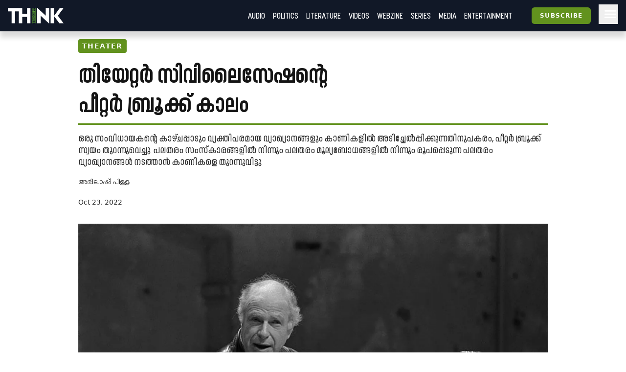

--- FILE ---
content_type: text/html; charset=utf-8
request_url: https://truecopythink.media/theater/theater-civilization-of-the-peter-brook-era
body_size: 29337
content:
<!DOCTYPE html><html lang="en-us" q:render="ssr" q:route="[category_slug]/[url_slug]" q:container="paused" q:version="1.2.19" q:base="/build/" q:locale q:manifest-hash="760cq3"><!--qv q:id=0 q:key=3scc:pY_0--><!--qv q:id=1 q:key=TxCF:35_5--><!--qv q:s q:sref=1 q:key=--><head q:head><script type="text/partytown" q:head></script><script async="" src="https://www.googletagmanager.com/gtag/js?id=G-B8YT4LD61M" q:head></script><script q:key="35_0" q:head>
          window.dataLayer = window.dataLayer || [];
          function gtag(){dataLayer.push(arguments);}
            gtag('js', new Date());
            gtag('config', 'G-B8YT4LD61M');
        </script><script async="" crossOrigin="anonymous" src="https://pagead2.googlesyndication.com/pagead/js/adsbygoogle.js?client=ca-pub-7623349641866890" q:head></script><script q:key="35_1" q:head>
!function(f,b,e,v,n,t,s) {if(f.fbq)return;n=f.fbq=function(){n.callMethod? n.callMethod.apply(n,arguments):n.queue.push(arguments)}; if(!f._fbq)f._fbq=n;n.push=n;n.loaded=!0;n.version='2.0'; n.queue=[];t=b.createElement(e);t.async=!0; t.src=v;s=b.getElementsByTagName(e)[0]; s.parentNode.insertBefore(t,s)}(window, document,'script', 'https://connect.facebook.net/en_US/fbevents.js'); fbq('init', '718308922270227'); fbq('track', 'PageView'); 
</script><script async="" src="https://code.iconify.design/iconify-icon/2.0.0/iconify-icon.min.js" q:head></script><meta charSet="utf-8" q:head><link href="/images/favicon.svg" rel="icon" type="image/svg+xml" q:head><link href="/images/favicon.png" rel="icon" type="image/png" q:head><link href="/manifest.json" rel="manifest" q:head><!--qv q:id=2 q:key=zrbr:35_2--><!--qv q:key=OA_0--><title q:head>തിയേറ്റർ സിവിലൈസേഷന്റെ പീറ്റർ ബ്രൂക്ക്​ കാലം - Truecopy Think</title><link href="https://truecopythink.media/theater/theater-civilization-of-the-peter-brook-era" rel="canonical" q:id="3" q:head><meta content="width=device-width, initial-scale=1.0" name="viewport" q:head><link href="/favicon.svg" rel="icon" type="image/svg+xml" q:head><meta name="description" content q:head><meta name="og:title" content="തിയേറ്റർ സിവിലൈസേഷന്റെ പീറ്റർ ബ്രൂക്ക്​ കാലം - Truecopy Think" q:head><meta name="og:url" content="https://truecopythink.media/theater/theater-civilization-of-the-peter-brook-era" q:head><meta name="og:type" content="article" q:head><meta name="article:published_time" content="2022-10-23T05:27:16+00:00" q:head><meta name="og:description" content q:head><meta meta="twitter:card" content="summary" q:head><meta meta="twitter:title" content="തിയേറ്റർ സിവിലൈസേഷന്റെ പീറ്റർ ബ്രൂക്ക്​ കാലം" q:head><meta name="twitter:description" content q:head><meta name="og:image" content="https://cdn.truecopymagazine.in/image-cdn/width=1200/img/2022-10/cover-264a.jpg" q:head><meta name="twitter:image" content="https://cdn.truecopymagazine.in/image-cdn/width=1200/img/2022-10/cover-264a.jpg" q:head><meta name="author" content="അഭിലാഷ്​ പിള്ള" q:head><link rel="canonical" href="https://truecopythink.media/theater/theater-civilization-of-the-peter-brook-era" q:head><!--/qv--><!--/qv--><link rel="preload" href="/build/q-31964aa7.woff" as="font" type="font/woff" crossorigin><link rel="preload" href="/build/q-a728bc94.woff" as="font" type="font/woff" crossorigin><link rel="preload" href="/build/q-1e682fcd.woff" as="font" type="font/woff" crossorigin><link rel="preload" href="/build/q-04278e58.woff" as="font" type="font/woff" crossorigin><link rel="preload" href="/build/q-5b242b99.woff" as="font" type="font/woff" crossorigin><link rel="preload" href="/build/q-fb99444f.woff2" as="font" type="font/woff2" crossorigin><link rel="preload" href="/build/q-9edd0ea9.woff2" as="font" type="font/woff2" crossorigin><link rel="preload" href="/build/q-c734ec19.woff2" as="font" type="font/woff2" crossorigin><link rel="preload" href="/build/q-6087c642.woff2" as="font" type="font/woff2" crossorigin><link rel="preload" href="/build/q-0de8dadf.woff2" as="font" type="font/woff2" crossorigin><link rel="stylesheet" href="/build/q-a7fdf5cb.css"><style q:style="lcydw1-0" hidden>:root{view-transition-name:none}</style></head><body lang="en"><!--qv q:id=4 q:key=e0ss:35_3--><!--qv q:key=zl_1--><!--qv q:id=5 q:key=VkLN:zl_0--><!--qv q:key=XF_5--><main class="bg-bg min-h-screen" on-document:visibilitychange="q-7d8331a0.js#s_v08XKUA29ks[0]" on:qvisible="q-7d8331a0.js#_hW[1]
q-7d8331a0.js#_hW[2]
q-7d8331a0.js#_hW[3]" q:id="6"><!--qv q:id=7 q:key=ceU0:XF_0--><!--qv q:key=SN_11--><div class="absolute w-[0px] top-0 left-0 bg-red-100 z-[100] flex-col" on:qvisible="q-12c4be06.js#_hW[0]" q:id="8"><div class="listener mt-8 bg-green-600" q:id="9"></div><div class="h-screen bg-blue-100 mb-20"></div><div class="listener mt-8 bg-green-600" q:id="a"></div></div><div class="bg-gray-900 header_shadow_wrapper header_wrapper fixed z-50 w-full top-0 left-0  minified"><header class="main_header"><div class="relative flex"><div class="logo_wrapper logo_shadow_wrapper"><a href="/" class="md:px-0"><img height="182" src="/images/logo.svg" width="648"></a></div></div><div class="logo_caption hidden lg:block pl-4"><p class="text-white font-serif font-bold leading-[1] text-xl">Readers <br>are <br>Thinkers</p></div><div class="ml-auto flex-1"></div><!--qv q:key=SN_4--><!--/qv--><div class="hamburger md:order-3"><button aria-label="Hamburger Menu" data-test-id="hamburger-menu" class="text-white px-2 h-10 lg:pr-0" on:click="q-12c4be06.js#s_0RsivAjFhQ4[0]" q:id="b"><svg preserveAspectRatio="xMidYMid meet" viewBox="0 0 24 24" xmlns="http://www.w3.org/2000/svg" class="h-8 w-8"><path d="M4 18q-.425 0-.712-.288Q3 17.425 3 17t.288-.712Q3.575 16 4 16h16q.425 0 .712.288q.288.287.288.712t-.288.712Q20.425 18 20 18Zm0-5q-.425 0-.712-.288Q3 12.425 3 12t.288-.713Q3.575 11 4 11h16q.425 0 .712.287q.288.288.288.713t-.288.712Q20.425 13 20 13Zm0-5q-.425 0-.712-.287Q3 7.425 3 7t.288-.713Q3.575 6 4 6h16q.425 0 .712.287Q21 6.575 21 7t-.288.713Q20.425 8 20 8Z" fill="currentColor"></path></svg></button></div><nav class="absolute text-white right-0 top-12 z-20 bg-gray-900 px-8  md:relative  md:top-0 md:ml-auto hidden md:block"><ul class="md:flex flex flex-col md:flex-row md:items-center is__sans text-2xl uppercase"><!--qv q:key=SN_5--><li class="mb-1 md:mb-0 border-b border-b-gray-300 last:border-b-0 md:border-b-0" q:key="ba_0"><a href="/app-podcasts" class="px-0 md:px-2 py-1 block">Audio</a></li><li class="mb-1 md:mb-0 border-b border-b-gray-300 last:border-b-0 md:border-b-0" q:key="ba_1"><a href="/politics" class="px-0 md:px-2 py-1 block">Politics</a></li><li class="mb-1 md:mb-0 border-b border-b-gray-300 last:border-b-0 md:border-b-0" q:key="ba_2"><a href="/literature" class="px-0 md:px-2 py-1 block">Literature</a></li><li class="mb-1 md:mb-0 border-b border-b-gray-300 last:border-b-0 md:border-b-0" q:key="ba_3"><a href="/videos" class="px-0 md:px-2 py-1 block">Videos</a></li><li class="mb-1 md:mb-0 border-b border-b-gray-300 last:border-b-0 md:border-b-0" q:key="ba_4"><a href="/magazine-archives" class="px-0 md:px-2 py-1 block">Webzine</a></li><li class="mb-1 md:mb-0 border-b border-b-gray-300 last:border-b-0 md:border-b-0" q:key="ba_5"><a href="/series" class="px-0 md:px-2 py-1 block">Series</a></li><li class="mb-1 md:mb-0 border-b border-b-gray-300 last:border-b-0 md:border-b-0" q:key="ba_6"><a href="/media" class="px-0 md:px-2 py-1 block">Media</a></li><li class="mb-1 md:mb-0 border-b border-b-gray-300 last:border-b-0 md:border-b-0" q:key="ba_7"><a href="/entertainment" class="px-0 md:px-2 py-1 block">Entertainment</a></li><!--/qv--></ul></nav></header></div><aside class="fixed right-0 top-0 h-screen w-40 z-50 bg-bg flex flex-col overflow-y-scroll md:overflow-y-hidden pb-16 hidden" q:id="c"><div class="p-4 h-max flex flex-1 flex-col"><button class="btn is-outline w-min self-end" on:click="q-2384aa6a.js#s_HXXlDFE9XgE"><svg fill="none" height="24" stroke="currentColor" stroke-linecap="round" stroke-linejoin="round" stroke-width="2" viewBox="0 0 24 24" width="24" xmlns="http://www.w3.org/2000/svg" class="icon icon-tabler icon-tabler-moon"><path d="M0 0h24v24H0z" fill="none" stroke="none"></path><path d="M12 3c.132 0 .263 0 .393 0a7.5 7.5 0 0 0 7.92 12.446a9 9 0 1 1 -8.313 -12.454z"></path></svg></button><div class="flex justify-center w-full mt-16" q:key="SN_7"><button preventdefault:click="" class="btn is-tertiary w-full" on:click="q-12c4be06.js#s_0KOfaVDCLk4[0 1]" q:id="d">Signin</button></div><ul class="mt-8 md:mt-16 flex-1"><!--qv q:key=SN_9--><li class="mb-1 md:mb-0 border-b border-b-gray-300 last:border-b-0 text-base-300 md:hidden" q:key="ha_0"><a href="/app-podcasts" class="px-0 md:px-2 py-1 block">Audio</a></li><li class="mb-1 md:mb-0 border-b border-b-gray-300 last:border-b-0 text-base-300 md:hidden" q:key="ha_1"><a href="/politics" class="px-0 md:px-2 py-1 block">Politics</a></li><li class="mb-1 md:mb-0 border-b border-b-gray-300 last:border-b-0 text-base-300 md:hidden" q:key="ha_2"><a href="/literature" class="px-0 md:px-2 py-1 block">Literature</a></li><li class="mb-1 md:mb-0 border-b border-b-gray-300 last:border-b-0 text-base-300 md:hidden" q:key="ha_3"><a href="/videos" class="px-0 md:px-2 py-1 block">Videos</a></li><li class="mb-1 md:mb-0 border-b border-b-gray-300 last:border-b-0 text-base-300 md:hidden" q:key="ha_4"><a href="/magazine-archives" class="px-0 md:px-2 py-1 block">Webzine</a></li><li class="mb-1 md:mb-0 border-b border-b-gray-300 last:border-b-0 text-base-300 md:hidden" q:key="ha_5"><a href="/series" class="px-0 md:px-2 py-1 block">Series</a></li><li class="mb-1 md:mb-0 border-b border-b-gray-300 last:border-b-0 text-base-300 md:hidden" q:key="ha_6"><a href="/media" class="px-0 md:px-2 py-1 block">Media</a></li><li class="mb-1 md:mb-0 border-b border-b-gray-300 last:border-b-0 text-base-300 md:hidden" q:key="ha_7"><a href="/entertainment" class="px-0 md:px-2 py-1 block">Entertainment</a></li><li class="mb-1 md:mb-0 border-b border-b-gray-300 last:border-b-0 text-base-300" q:key="ba_0"><a href="/education" class="px-0 md:px-2 py-1 block">Education</a></li><li class="mb-1 md:mb-0 border-b border-b-gray-300 last:border-b-0 text-base-300" q:key="ba_1"><a href="/memoir" class="px-0 md:px-2 py-1 block">Memoir</a></li><li class="mb-1 md:mb-0 border-b border-b-gray-300 last:border-b-0 text-base-300" q:key="ba_2"><a href="/travel" class="px-0 md:px-2 py-1 block">Travel</a></li><li class="mb-1 md:mb-0 border-b border-b-gray-300 last:border-b-0 text-base-300" q:key="ba_3"><a href="/economy" class="px-0 md:px-2 py-1 block">Economy</a></li><li class="mb-1 md:mb-0 border-b border-b-gray-300 last:border-b-0 text-base-300" q:key="ba_4"><a href="/science-and-technology" class="px-0 md:px-2 py-1 block">Science and Technology</a></li><li class="mb-1 md:mb-0 border-b border-b-gray-300 last:border-b-0 text-base-300" q:key="ba_5"><a href="/sports" class="px-0 md:px-2 py-1 block">Sports</a></li><li class="mb-1 md:mb-0 border-b border-b-gray-300 last:border-b-0 text-base-300" q:key="ba_6"><a href="/society" class="px-0 md:px-2 py-1 block">Society</a></li><li class="mb-1 md:mb-0 border-b border-b-gray-300 last:border-b-0 text-base-300" q:key="ba_7"><a href="/environment" class="px-0 md:px-2 py-1 block">Environment</a></li><li class="mb-1 md:mb-0 border-b border-b-gray-300 last:border-b-0 text-base-300" q:key="ba_8"><a href="/health" class="px-0 md:px-2 py-1 block">Health</a></li><li class="mb-1 md:mb-0 border-b border-b-gray-300 last:border-b-0 text-base-300" q:key="ba_9"><a href="https://ratbooks.com/" class="px-0 md:px-2 py-1 block">Malayalam Books</a></li><li class="mb-1 md:mb-0 border-b border-b-gray-300 last:border-b-0 text-base-300" q:key="ba_10"><a href="https://truecopythink.media/tag/grandma-stories/" class="px-0 md:px-2 py-1 block">Gradma Stories</a></li><!--/qv--></ul><div class="flex flex-col items-center justify-center mt-4 mb-16 space-y-2"></div></div></aside><!--/qv--><!--/qv--><section class="main_content"><!--qv q:s q:sref=5 q:key=--><!--qv q:id=h q:key=2JGt:zl_0--><!--qv q:key=Fp_21--><article itemScope="" itemType="http://schema.org/Article" lang="ml" on:qvisible="q-a70e1bfd.js#_hW[0]
q-a70e1bfd.js#_hW[1]
q-a70e1bfd.js#_hW[2]" q:id="i"><!--qv q:id=j q:key=pM0Q:Fp_3--><div class="ar_cover short_title_first" on:qvisible="q-c9a27fb8.js#_hW[0]" q:key="Au_6" q:id="k"><div class="ar_grid"><!--qv q:key=Au_2--><div class="cover"><figure class="focused-image-container" q:key="Au_1"><div class="img_wrapper"><source height="675" media="(min-width: 1024px)" width="1000" srcSet="https://cdn.truecopymagazine.in/image-cdn/width=1600/img/2022-10/photograph-by-douglas-h-jeffery_crop-981c.jpg" class="w-full h-auto" q:id="l"><source height="675" media="(min-width: 992px)" width="1000" srcSet="https://cdn.truecopymagazine.in/image-cdn/width=1200/img/2022-10/photograph-by-douglas-h-jeffery_crop-981c.jpg" class="w-full h-auto" q:id="m"><source height="675" media="(min-width: 768px)" width="1000" srcSet="https://cdn.truecopymagazine.in/image-cdn/width=960/img/2022-10/photograph-by-douglas-h-jeffery_crop-981c.jpg" class="w-full h-auto" q:id="n"><source height="675" media="(max-width: 767px)" width="1000" srcSet="https://cdn.truecopymagazine.in/image-cdn/width=800/img/2022-10/photograph-by-douglas-h-jeffery_crop-981c.jpg" class="w-full h-auto" q:id="o"><img height="675" width="1000" srcSet="https://cdn.truecopymagazine.in/image-cdn/width=1300/img/2022-10/photograph-by-douglas-h-jeffery_crop-981c.jpg" q:id="p"></div><!--qv q:key=Au_0--><figcaption class="cover__caption"><p><span>പീറ്റർ ബ്രൂക്ക്. / Photo : Douglas H Jeffery, Victoria and Albert Museum, London</span></p></figcaption><!--/qv--></figure></div><!--/qv--><div class="text"><div class="title_and_desc"><div class="category"><a href="/theater" itemProp="articleSection" q:id="q"><span class="cat_label"><!--t=r-->Theater<!----></span></a></div><h1 itemProp="headline" class="title is__sans">തിയേറ്റർ സിവിലൈസേഷന്റെ<br/>​പീറ്റർ ബ്രൂക്ക്​ കാലം</h1><p class="desc is__sans" q:key="Au_5">ഒരു സംവിധായകന്റെ കാഴ്ചപ്പാടും വ്യക്തിപരമായ വ്യാഖ്യാനങ്ങളും കാണികളിൽ അടിച്ചേൽപ്പിക്കുന്നതിനുപകരം, പീറ്റർ ബ്രൂക്ക്​ സ്വയം തുറന്നുവെച്ചു. പലതരം സംസ്‌കാരങ്ങളിൽ നിന്നും പലതരം മൂല്യബോധങ്ങളിൽ നിന്നും  രൂപപ്പെടുന്ന പലതരം വ്യാഖ്യാനങ്ങൾ നടത്താൻ കാണികളെ തുറന്നുവിട്ടു.</p></div><div class="author_and_date"><p class="authors is__text"><a 
        data-id="7e4bfc53-d131-4918-b2c4-b5815efe0e02"
        href="/contributor/abhilash-pillai"><span>അഭിലാഷ്​ പിള്ള</span></a></p><time dateTime="2022-10-23T05:27:16+00:00" itemProp="datePublished" class="date" q:id="s">Oct 23, 2022</time></div></div></div></div><!--/qv--><!--qv q:id=t q:key=GUak:Fp_5--><!--qv q:key=LA_3--><div class="mx-auto lg:w-[42rem]" on:qvisible="q-a56e8133.js#_hW[0]" q:id="u"><div class="flex flex-col items-center px-2 md:px-0 pt-4"><div class="grid gap-2 grid-cols-3 justify-center order-2 mt-2"><button aria-label="Previous 10 seconds" type="button" class="flex justify-center items-center text-gray-300 hover:text-gray-600 relative" on:click="q-a56e8133.js#s_bYgIS3Pq0B4[0 1]" q:id="v"><svg aria-hidden="true" height="32" viewBox="0 0 32 32" width="32" xmlns="http://www.w3.org/2000/svg"><path d="M4 18A12 12 0 1 0 16 6h-4V1L6 7l6 6V8h4A10 10 0 1 1 6 18Z" fill="currentColor"></path><path d="M19.63 22.13a2.84 2.84 0 0 1-1.28-.27a2.44 2.44 0 0 1-.89-.77a3.57 3.57 0 0 1-.52-1.25a7.69 7.69 0 0 1-.17-1.68a7.83 7.83 0 0 1 .17-1.68a3.65 3.65 0 0 1 .52-1.25a2.44 2.44 0 0 1 .89-.77a2.84 2.84 0 0 1 1.28-.27a2.44 2.44 0 0 1 2.16 1a5.23 5.23 0 0 1 .7 2.93a5.23 5.23 0 0 1-.7 2.93a2.44 2.44 0 0 1-2.16 1.08zm0-1.22a1.07 1.07 0 0 0 1-.55a3.38 3.38 0 0 0 .37-1.51v-1.38a3.31 3.31 0 0 0-.29-1.5a1.23 1.23 0 0 0-2.06 0a3.31 3.31 0 0 0-.29 1.5v1.38a3.38 3.38 0 0 0 .29 1.51a1.06 1.06 0 0 0 .98.55zm-9 1.09v-1.18h2v-5.19l-1.86 1l-.55-1.06l2.32-1.3H14v6.5h1.78V22z" fill="currentColor"></path></svg></button><button aria-label="Play/Pause" preventdefault:click="" type="button" class="md:px-0 relative" on:click="q-a56e8133.js#s_dI0YVGWfCcM[0 1 2]" q:id="w"><svg aria-hidden="true" height="256" viewBox="0 0 256 256" width="256" xmlns="http://www.w3.org/2000/svg" class="w-12 h-12 text-primary hover:text-primary-darken"><path d="M128 28a100 100 0 1 0 100 100A100.2 100.2 0 0 0 128 28Zm0 192a92 92 0 1 1 92-92a92.1 92.1 0 0 1-92 92Zm34.2-95.3l-48-32a4 4 0 0 0-4.1-.2A3.9 3.9 0 0 0 108 96v64a3.9 3.9 0 0 0 2.1 3.5a4.5 4.5 0 0 0 1.9.5a3.6 3.6 0 0 0 2.2-.7l48-32a3.9 3.9 0 0 0 0-6.6ZM116 152.5v-49l36.8 24.5Z" fill="currentColor"></path></svg></button><button aria-label="Next 10 seconds" type="button" class="flex justify-center items-center text-gray-300 hover:text-gray-600" on:click="q-a56e8133.js#s_aZxhL0hvqMA[0 1]" q:id="x"><svg aria-hidden="true" height="32" viewBox="0 0 32 32" width="32" xmlns="http://www.w3.org/2000/svg"><path d="M26 18A10 10 0 1 1 16 8h4v5l6-6l-6-6v5h-4a12 12 0 1 0 12 12Z" fill="currentColor"></path><path d="M19.63 22.13a2.84 2.84 0 0 1-1.28-.27a2.44 2.44 0 0 1-.89-.77a3.57 3.57 0 0 1-.52-1.25a7.69 7.69 0 0 1-.17-1.68a7.83 7.83 0 0 1 .17-1.68a3.65 3.65 0 0 1 .52-1.25a2.44 2.44 0 0 1 .89-.77a2.84 2.84 0 0 1 1.28-.27a2.44 2.44 0 0 1 2.16 1a5.23 5.23 0 0 1 .7 2.93a5.23 5.23 0 0 1-.7 2.93a2.44 2.44 0 0 1-2.16 1.08zm0-1.22a1.07 1.07 0 0 0 1-.55a3.38 3.38 0 0 0 .37-1.51v-1.38a3.31 3.31 0 0 0-.29-1.5a1.23 1.23 0 0 0-2.06 0a3.31 3.31 0 0 0-.29 1.5v1.38a3.38 3.38 0 0 0 .29 1.51a1.06 1.06 0 0 0 .98.55zm-9 1.09v-1.18h2v-5.19l-1.86 1l-.55-1.06l2.32-1.3H14v6.5h1.78V22z" fill="currentColor"></path></svg></button></div><div class="w-full order-1 rounded flex items-center mt-4 bg-gray-300 hover:bg-gray-400 hover:cursor-pointer" on:click="q-a56e8133.js#s_I50VBEGfyWc[0 1]" q:id="y"><div style="width:0%" class="h-[5px] min-w-[0px] bg-primary rounded" q:id="z"></div></div></div></div><!--/qv--><!--/qv--><!--qv q:id=10 q:key=eBgT:Fp_6--><!--qv q:key=nZ_1--><!--/qv--><!--/qv--><div class="mt-8"><div class="max-w-[42rem] mx-auto flex justify-start px-4 md:px-0 min-h-[2.5rem]"><div class="-ml-1"><!--qv q:id=11 q:key=7boi:Fp_8--><div on:qvisible="q-ad3cdf82.js#_hW[0]" q:key="u2_1" q:id="12"><button type="button" on:click="q-ad3cdf82.js#s_FDNp6AWRBwk[0 1 2]" q:key="u2_0" q:id="13"><iconify-icon icon="material-symbols-light:bookmark-outline" width="28"></iconify-icon></button></div><!--/qv--></div><div class="ml-auto"><!--qv q:id=14 q:key=8DOv:Fp_9--><div on:qvisible="q-caab8f1b.js#_hW[0]" q:key="C6_2" q:id="15"><div class="flex gap-4"><div q:key="C6_1"><button preventdefault:click="" type="button" class="px-1" on:click="q-caab8f1b.js#s_F9Cwb3DVWco[0 1]" q:id="16"><iconify-icon height="26" icon="quill:share"></iconify-icon></button></div></div></div><!--/qv--></div></div><!--qv q:id=17 q:key=3Bd0:Fp_10--><div itemProp="articleBody" class="article_content is__text clearfix" on:qvisible="q-35d31c1f.js#_hW[0]" q:key="9c_4" q:id="18"><p class="responsive__block ac__para mb-4 last:mb-0 text-base-300" q:key="ac-2-paragraph">  <strong>മ</strong>നുഷ്യനിലനിൽപ്പിന്റെ ദൃശ്യതയ്ക്കും അദൃശ്യതയ്ക്കും നേരെ പിടിച്ച ഒരു മുഴുക്കണ്ണാടിയായിരുന്നു പീറ്റർ ബ്രൂക്കിന്റെ തിയറ്റർ. ലോകത്തെക്കുറിച്ചും സ്വന്തം ജീവിതത്തെക്കുറിച്ചും പുനർവിചിന്തനം ചെയ്യാൻ ബ്രൂക്കിന്റെ തിയറ്റർ ആവിഷ്‌കർത്താക്കളേയും കാണികളേയും ഒരുപോലെ വെല്ലുവിളിച്ചു.</p><p class="responsive__block ac__para mb-4 last:mb-0 text-base-300" q:key="ac-3-paragraph">ക്ലാസിക്കൽ ഇന്ത്യൻ തിയേറ്ററിലെ നാഴികക്കല്ലായിരുന്നു പീറ്റർ ബ്രൂക്കിന്റെ <em>മഹാഭാരതം</em>. ഞാനത് സിനിമയായി കണ്ടിട്ടുണ്ട്. 1980കളുടെ അവസാനം, പഠിച്ചുകൊണ്ടിരിക്കുന്ന സമയത്താണ് <em>മഹാഭാരതം</em> ഇറങ്ങുന്നത്.<br/>അതൊരു ട്രെൻഡ്‌സെറ്ററായിരുന്നു. അതേസമയം, വിമർശനാത്മകമായും അതിനെ നോക്കിക്കാണാൻ പറ്റിയിരുന്നു. <em>മഹാഭാരത</em>ത്തെ എടുത്ത് ഒരു അന്താരാഷ്ട്ര കാസ്റ്റിങ്ങിലേക്കാക്കിയ ആദ്യ ഡയറക്ടറായിരിക്കാം പീറ്റർ ബ്രൂക്ക്. പിന്നീട് പലരും പല രീതികളിലും ഇന്റർനാഷണൽ കാസ്റ്റിങ്ങ് നടത്തിയിട്ടുണ്ട്. പക്ഷെ ബ്രൂക്കാണ് അതിന് തുടക്കമിട്ടത്. </p><div class="responsive__figure mb-4" q:key="ac-4"><figure><img alt="പീറ്റർ ബ്രൂക്കിൻറെ മഹാഭാരതത്തിൽ നിന്ന്" height="604" src="https://cdn.truecopymagazine.in/image-cdn/width=1024/img/2022-07/mahabharatha-0f35.jpg" width="1150" class="w-full h-auto"><figcaption class="mt-2 px-4 md:px-0 text-[1.1rem] text-base-300" q:key="9c_0"><span class="border-b border-b-gray-400 inline-block pr-2 pb-2 leading-leading-tight">പീറ്റർ ബ്രൂക്കിൻറെ മഹാഭാരതത്തിൽ നിന്ന്</span></figcaption></figure></div><p class="responsive__block ac__para mb-4 last:mb-0 text-base-300" q:key="ac-5-paragraph">തിയറ്ററിനെ ആഗോളതലത്തിൽ അറിയുക എന്നുപറയുന്ന സംഗതിയുണ്ട്. ആഫ്രിക്കയിൽ നിന്നും ഇംഗ്ലണ്ടിൽ നിന്നും ലോകത്തിന്റെ പല ഭാഗങ്ങളിൽ നിന്നുമുള്ള ആക്​ടർമാർ, കളർ സ്‌പെസിഫിക്കായ കാസ്റ്റിങ്, അങ്ങനെ പലതും. ഒരു ഇതിഹാസത്തെ ലോകതലത്തിലേക്കാക്കുകയാണ്. ലോകസംസ്‌കാരത്തെക്കൂടി പരിഗണിച്ചുകൊണ്ടാണ് അതിനായി കാസ്റ്റിങ് ചെയ്യുന്നത്. ഓരോ പ്രദേശത്തിന്റെയും ചരിത്രവും സംസ്‌കാരവും മനസ്സിലാക്കിക്കൊണ്ടാണ് ആ നാടകം ഉണ്ടാക്കുക.</p><p class="responsive__block ac__para mb-4 last:mb-0 text-base-300" q:key="ac-6-paragraph">ഇംഗ്ലണ്ടിൽ പഠിക്കുമ്പോൾ  ബ്രൂക്കിന്റെ <em>മഹാഭാരതം</em> കണ്ടവർ അവരുടെ അനുഭവം പറയുന്നത് ഞാൻ കേട്ടിട്ടുണ്ട്. രാവിലെ സൂര്യനുദിക്കുമ്പോഴാണ് ഈ നാടകം അവസാനിക്കുന്നത്. ഒരു പർവതത്തിന്റെ മുകളിൽ സൂര്യൻ ഉദിക്കുന്നതും ആക്​ടർമാരെല്ലാം സ്വർഗത്തിൽ പോകുന്നതും. അതേസമയം, അവർ തിരിച്ചുവന്ന് പ്രേക്ഷകർക്കൊപ്പം ഇരിക്കുന്നതും, സ്വർഗം പ്രേക്ഷകർ തന്നെയാകുന്നതും. ഇതെല്ലാം ഞാൻ ആദ്യമായി കേട്ടത് ബ്രൂക്കിന്റെ <em>മഹാഭാരതം</em> കാണികൾക്ക് നൽകിയ  ഇംപ്രഷനിൽ നിന്നും അനുഭവങ്ങളിൽ നിന്നുമാണ്. അതെന്നെ പിന്നീട് ഒരുപാട് സ്വാധീനിച്ചിട്ടുണ്ട്​. ഞാൻ പിന്നീട്<em>  ‘സാകേത'</em>വും സി.എൻ. ശ്രീകണ്ഠൻ നായരുടെ  <em>‘ലങ്കാലക്ഷ്മി'</em>യുമൊക്കെ ചെയ്തപ്പോൾ എന്റെ നാടകങ്ങളെ ഏറ്റവും സ്വാധീനിക്കുകയും പ്രചോദിപ്പിക്കുകയും ചെയ്ത സംവിധായകൻ ബ്രൂക്കായിരുന്നു. ഒരു ബക്കറ്റ് ഓഫ് റെഡ് കളർ എടുത്ത്​ അതിൽ കുളിക്കുന്നതാണ് സിംബോളിക് മെറ്റഫറായി മരണത്തെ കാണിക്കുന്നത്. ഒരു ക്ലാസിക് എന്തായിരിക്കണം എന്നതിന്റെ സൂചനകളാണത്. അങ്ങനെയാണത് അനുഭവിപ്പിക്കുന്നത്.  </p><!--qv q:id=19 q:key=RgQ7:ac-7-dynamic_block--><div class="dynamic_block" q:key="Lk_5"></div><!--/qv--><div class="responsive__figure mb-4" q:key="ac-8"><figure><img alt height="501" src="https://cdn.truecopymagazine.in/image-cdn/width=1024/img/2022-07/dramaa-7517.jpg" width="800" class="w-full h-auto"></figure></div><p class="responsive__block ac__para mb-4 last:mb-0 text-base-300" q:key="ac-9-paragraph">യൂറോപ്പ് റിയലിസത്തിൽ കിടക്കുമ്പോഴാണ് ഇതുപോലെയൊരു പ്രൊഡക്ഷൻ ഓപ്പണായി വരുന്നത്. അത് ഞങ്ങളുടെ തലമുറയ്ക്ക് ഒരു വിപ്ലവം മാത്രമല്ലായിരുന്നു. അതിന്റെ രാഷ്ട്രീയ സാഹചര്യങ്ങളെല്ലാം ആ സമയത്ത് ഞങ്ങൾ ഒരുപാട് സംസാരിച്ചിട്ടുണ്ട്. അതിനോട് വിമർശനാത്മകമായ ധാരാളം കാഴ്ചപ്പാടുകളും ഉണ്ടായിട്ടുണ്ട്. ഒരു തിയറ്റർ പെർഫോമൻസിന്റെ സമയരീതിയെ, അതായത് രണ്ടര മണിക്കൂർ, മൂന്ന് മണിക്കൂർ, ഒന്നര മണിക്കൂർ ഷോ എന്ന പരമ്പരാഗത രീതിയെ പൊളിച്ചുകളഞ്ഞ് തുടർച്ചയായി ഒമ്പത് മണിക്കൂറിന്റെ ഷോ ഉണ്ടാക്കുകയാണ്. എന്നുപറഞ്ഞാൽ രാത്രി മുഴുവനിരുന്ന് കാണുന്ന നാടകം. ഞാൻ സിനിമയേ കണ്ടിട്ടുള്ളൂ. </p><p class="responsive__block ac__para mb-4 last:mb-0 text-base-300" q:key="ac-10-paragraph">ജീവിതത്തിലും കലയിലും വ്യക്തിപരതയ്ക്കപ്പുറം പോകേണ്ടതിന്റെ ആവശ്യം എത്രത്തോളമുണ്ട് എന്നത് തന്റെ തിയറ്റർ യാത്രയിലുടനീളം ബ്രൂക്ക് നിരന്തരം പറയുകയും അനുഭവിപ്പിക്കുകയും ചെയ്ത ആശയമായിരുന്നു. ഒരു സംവിധായകന്റെ കാഴ്ചപ്പാടും വ്യക്തിപരമായ വ്യാഖ്യാനങ്ങളും കാണികളിൽ അടിച്ചേൽപ്പിക്കുന്നതിനുപകരം സ്വയം തുറന്നുവെച്ചു. പലതരം സംസ്‌കാരങ്ങളിൽ നിന്നും പലതരം മൂല്യബോധങ്ങളിൽ നിന്നും  രൂപപ്പെടുന്ന പലതരം വ്യാഖ്യാനങ്ങൾ നടത്താൻ കാണികളെ തുറന്നുവിട്ടു.</p><p class="responsive__block ac__para mb-4 last:mb-0 text-base-300" q:key="ac-11-paragraph">പീറ്റർ ബ്രൂക്ക് ഇതിഹാസങ്ങളിൽ വർക്ക് ചെയ്യുന്ന ആളാണ്. ഒരുപാട് യാത്ര ചെയ്ത മനുഷ്യനുമാണ്. യാത്രകളിലൂടെയാണ് അദ്ദേഹം <em>മഹാഭാരത</em>ത്തിൽ ആകൃഷ്ടനായതെന്നാണ് ഞാൻ മനസ്സിലാക്കുന്നത്. <em>മഹാഭാരത</em>ത്തിനുമുമ്പത്തെ പ്രൊജക്റ്റ് അദ്ദേഹം ചെയ്തത് ആഫ്രിക്കയിലായിരുന്നു. കുറേക്കാലം ആഫ്രിക്കയിൽ താമസിച്ച് ഉണ്ടാക്കിയ പ്രൊജക്റ്റായിരുന്നു. അത് കഴിഞ്ഞാണ് <em>മഹാഭാരതം</em> ഉണ്ടാകുന്നതെന്നാണ് എനിക്കുതോന്നുന്നത്. </p><div class="responsive__block relative mb-8" q:key="ac-12-blockquote"><blockquote class="ac__bq border-t-4 border-b-4 border-t-lime-600 border-b-lime-600 py-8 is__jumbo__font text-3xl bg-bg leading-8 text-base-300"><p q:key="li-0-paragraph">തിയറ്ററിനെ ഫിലോസഫിക്കലായി ആഴത്തിൽ മനസ്സിലാക്കിയിരുന്നു എന്നതാണ് അദ്ദേഹത്തിന്റെ ക്വാളിറ്റി. അത് അദ്ദേഹത്തിന്റെ എല്ലാ പ്രവർത്തനങ്ങളിലും കാണാം. വെറുതെ ഓടിക്കളിക്കുന്ന ആക്ടേഴ്‌സില്ല.</p></blockquote></div><p class="responsive__block ac__para mb-4 last:mb-0 text-base-300" q:key="ac-13-paragraph">പീറ്റർ ബ്രൂക്കിന്റെ ഞാൻ കണ്ട ഒരു പ്രൊഡക്ഷനുണ്ട്, സാമുവൽ ബെക്കറ്റിന്റെ <em>ഹാപ്പി ഡെയ്‌സ്</em>. 1990കളുടെ അവസാനം ഇംഗ്ലണ്ടിൽ <em>ഹാപ്പി ഡെയ്‌സ്</em> അവതരിപ്പിച്ചിരുന്നു. അത് നല്ല ഓർമയുള്ള ഒരു പ്രൊഡക്ഷനാണ്. കാരണം, അത് കാണാൻ ആദ്യം പോയപ്പോൾ ടിക്കറ്റ് കിട്ടിയില്ല. ടിക്കറ്റുവില കൂടുതലായിരുന്നത് വിദ്യാർഥികളായ ഞങ്ങൾക്ക് ബുദ്ധിമുട്ടുമായിരുന്നു. പക്ഷെ പീറ്റർ ബ്രൂക്ക് എന്ന വലിയൊരു സ്റ്റാർ ഡയറക്ടറുടെ പ്രൊഡക്ഷൻ ഇംഗ്ലണ്ടിൽ വന്നപ്പോൾ ഞങ്ങൾക്കത് കാണണമായിരുന്നു. മൂന്നു ദിവസത്തെ ഷോയായിരുന്നു ആദ്യം വെച്ചിരുന്നത്. പിന്നീട് ഷോ ഭയങ്കരമായി പോപ്പുലറാവുകയും ഒരുപാട് ആളുകൾക്ക് കാണാൻ പറ്റാതിരിക്കുകയും ചെയ്തതുകൊണ്ട് ഒരു മാസം കൂടി  ഉണ്ടാകുമെന്ന് അനൗൺസ് ചെയ്തു. അതുകൊണ്ട് വിദ്യാർഥികൾക്കും കാണാൻ പറ്റി. ഇംഗ്ലണ്ട് എഡ്യുക്കേഷൻ ഫ്രൻറ്​ലിയായ രാജ്യമാണ്. ഇതുപോലെയുള്ള നല്ല സംഗതികൾക്കെല്ലാം വിദ്യാർഥികൾക്ക് കൺസഷൻ കൊടുക്കും. വിദ്യാർഥികൾ അവ കാണണമെന്ന ഉദ്ദേശ്യം കൊണ്ടുതന്നെയാണ് ഇളവുകൊടുക്കുന്നത്. അങ്ങനെ വിദ്യാർഥികൾക്ക് ഡിസ്‌കൗണ്ട് ലഭിച്ചപ്പോൾ ഞങ്ങളെല്ലാവരും നാടകം കണ്ടു. അത്​ വലിയൊരു അനുഭവമായിരുന്നു. ബ്രൂക്കിന്റെ ഭാര്യ നടാഷയാണ് അതിൽ പ്രധാന വേഷം ചെയ്തത്. തുടക്കം മുതൽ അവസാനം വരെ ഒരു സ്ത്രീ ഒരു കുട പിടിച്ചു നിൽക്കുകയാണ്. നല്ല രീതിയിലുള്ള ഡയലോഗുകളും റെൻഡറിങ്ങും. തിയറ്ററിനെ ഫിലോസഫിക്കലായി ആഴത്തിൽ മനസ്സിലാക്കിയിരുന്നു എന്നതാണ് അദ്ദേഹത്തിന്റെ ക്വാളിറ്റി. അത് അദ്ദേഹത്തിന്റെ എല്ലാ പ്രവർത്തനങ്ങളിലും കാണാം. വെറുതെ ഓടിക്കളിക്കുന്ന ആക്ടേഴ്‌സില്ല. ഭയങ്കര സ്റ്റാറ്റിക്കായ ഒരു നാടകമായിരുന്നു. ചെറിയ ചില മൂവ്‌മെൻറുകളും വലിയ പോസുകളും. ഒന്നര മണിക്കൂറായിരുന്നു സമയം, പക്ഷേ ആ സമയമത്രയും നമ്മളെ പൂർണമായും പിടിച്ചിരുത്തും. വല്ലാത്തൊരു ക്ലാസിസിസം അദ്ദേഹത്തിന്റെയുള്ളിലുണ്ടായിരുന്നു. നിലനിന്നിരുന്ന എല്ലാ സ്ട്രക്‌ചേഴ്‌സിനെയും പീറ്റർ ബ്രൂക്ക്  വെല്ലുവിളിച്ചു. അതദ്ദേഹം നിരന്തരം ചെയ്തിരുന്ന ഒരു സംഗതി കൂടിയായിരുന്നു. റെഗുലറായ ഒരു സ്ട്രക്ചറിലല്ല അദ്ദേഹം തിയറ്റർ  ചെയ്തിരുന്നത്. കൃത്യമായ പൊളിറ്റിക്കൽ- സോഷ്യൽ കോൺടെക്സ്റ്റിനകത്തുവെച്ച് സമകാലികമായി, ആ സമയത്ത് എന്താണ് ആവശ്യം എന്നതിനനുസരിച്ചാണ് കൈകാര്യം ചെയ്തിരുന്നത്. </p><!--qv q:id=1a q:key=RgQ7:ac-14-dynamic_block--><div class="dynamic_block" q:key="Lk_5"></div><!--/qv--><div class="responsive__figure mb-4" q:key="ac-15"><figure><img alt height="521" src="https://cdn.truecopymagazine.in/image-cdn/width=1024/img/2022-07/avant-grade-bccb.jpg" width="800" class="w-full h-auto"></figure></div><p class="responsive__block ac__para mb-4 last:mb-0 text-base-300" q:key="ac-16-paragraph">ലോകത്തിലെ മോഡേൺ കണ്ടംപററി അവാങ്ങ്ഗാദ് തിയേറ്ററിലെ ഏറ്റവും പ്രധാന പുസ്തകങ്ങളിലൊന്നാണ് പീറ്റർ ബ്രൂക്കിന്റെ <em>എംപ്റ്റി സ്​പെയ്​സ്</em>​. അതിൽ അതിപ്രശസ്തമായ ഒരു വാചകമുണ്ട്,  ‘I can take any empty space and call it a bare stage. A man walks across this empty space whilst someone else is watching him, and this is all is for an act of theatre to be engaged'. അദ്ദേഹം പറഞ്ഞത്​, തിയേറ്റർ എന്നു പറയുന്നത് ഒരു ഒഴിഞ്ഞ ഇടമാണ്. ഒരു മനുഷ്യൻ നടന്നുപോകുമ്പോൾ വേറെ മനുഷ്യൻ അത് കാണുന്നു, അവിടെ തിയേറ്റർ ജനിക്കുന്നു. ഇത്രയും ബേസിക്കാണ് തിയേറ്റർ. അതിൽ നിന്നാണ് പെർഫോമൻസ് സ്റ്റഡീസ് എന്ന ഒരു വലിയ സബ്ജക്റ്റ് തുടങ്ങുന്നത്. പെർഫോമൻസ് സ്റ്റഡീസ് ഒരുപാട് യൂണിവേഴ്‌സിറ്റികളിലുണ്ട്. പെർഫോമൻസ് ആർട്ടുണ്ട്. ഇതിന്റെയെല്ലാം അടിസ്ഥാനം, ബ്രൂക്കിന്റെ ഈ പുസ്തകത്തിലാണ്.</p><div class="responsive__block relative mb-8" q:key="ac-17-blockquote"><blockquote class="ac__bq border-t-4 border-b-4 border-t-lime-600 border-b-lime-600 py-8 is__jumbo__font text-3xl bg-bg leading-8 text-base-300"><p q:key="li-0-paragraph">ബ്രൂക്ക് ഒരു ഫിലോസഫറും വിഷനറിയും മാത്രമല്ല, അദ്ദേഹത്തിന്റെയുള്ളിൽ മിനിമലിസ്റ്റായ രീതിയിൽ ലോകത്തെ കാണുന്ന ഒരാൾ കൂടിയുണ്ട്. ആവശ്യമുള്ള സംഗതികൾ മാത്രം സ്റ്റേജിൽ കൊണ്ടുവരിക.</p></blockquote></div><p class="responsive__block ac__para mb-4 last:mb-0 text-base-300" q:key="ac-18-paragraph">മോഡേണിസത്തെക്കുറിച്ച് പറയുമ്പോൾ, സ്റ്റാൻസ്ലാവ്‌സ്‌കിയുടെ തിയറികളെക്കുറിച്ചും ഗ്രോട്ടോവ്‌സ്‌കിയെക്കുറിച്ചും  <br/>ചർച്ച ചെയ്യുമ്പോൾ, അതിനു തുല്യമായാണ് ബ്രൂക്കിനെക്കുറിച്ചും ചർച്ച ചെയ്യുന്നത്. ഗ്രോട്ടോവ്‌സ്‌കിയുടെ കൂടെ ബ്രൂക്ക് ചെയ്ത ഇന്റർവ്യൂകൾ, ഗ്രോട്ടോവ്സ്‌കിയുടെ Towards a Poor Theatre എന്ന പുസ്തകത്തിന് ബ്രൂക്ക് എഴുതിയ ആമുഖം. ഇതെല്ലാം ടെക്​സ്​റ്റ്​ ബുക്ക്‌സ് പോലെയാണ് ഞങ്ങൾ തിയേറ്റർ പ്രവർത്തകർക്ക്. </p><!--qv q:id=1b q:key=RgQ7:ac-19-dynamic_block--><div class="dynamic_block" q:key="Lk_5"></div><!--/qv--><p class="responsive__block ac__para mb-4 last:mb-0 text-base-300" q:key="ac-20-paragraph">തിയററ്റിക്കൽ ജാർഗൺസ് ഇല്ലാതെയാണ് ബ്രൂക്ക് എഴുതുന്നത്. സാധാരണക്കാരുടെ ഭാഷയിൽ. ആ പുസ്തകം വായിക്കുമ്പോൾ തിയേറ്റർ പ്രാക്റ്റീഷണർ എന്ന നിലയ്ക്ക് നമ്മളെ അത് സ്വാധീനിക്കും. അദ്ദേഹം എഴുതുന്നത് തിയറിയാണ്. പക്ഷെ സാധാരണക്കാരുടെ ഭാഷയിൽ എഴുതുമ്പോൾ നമ്മളെ എല്ലാവരെയും അത് കണക്റ്റ് ചെയ്യും. ബ്രൂക്ക് ഒരു ഫിലോസഫറും വിഷനറിയും മാത്രമല്ല, അദ്ദേഹത്തിന്റെയുള്ളിൽ മിനിമലിസ്റ്റായ രീതിയിൽ ലോകത്തെ കാണുന്ന ഒരാൾ കൂടിയുണ്ട്. ആവശ്യമുള്ള സംഗതികൾ മാത്രം സ്റ്റേജിൽ കൊണ്ടുവരിക. അതും അത്യാവശ്യമാണെങ്കിൽ മാത്രം. ഇല്ലെങ്കിൽ മനുഷ്യർ മാത്രമാണ് അവിടെ നിൽക്കുന്നത്. അവർ തമ്മിൽ കമ്യൂണിക്കേഷൻ നടക്കും. മിനിമം ടെക്നോളജിയാണ് ഉപയോഗിക്കുന്നത്. അതേസമയം, നാടകം കാണുമ്പോൾ ടെക്‌നിക്കലി പെർഫെക്റ്റുമായിരിക്കും. അദ്ദേഹത്തിന്റെ ഗ്രൂപ്പിലെ ആക്ടേഴ്‌സ് പല റേഞ്ചിലാണ് വർക്ക് ചെയ്തിരുന്നത്.</p><p class="responsive__block ac__para mb-4 last:mb-0 text-base-300" q:key="ac-21-paragraph"><em>‘ഫ്രാഗ്​മെൻറ്​സ്​’</em> ആണ്​ ഞാൻ കണ്ട ബ്രൂക്കിന്റെ മറ്റൊരു വർക്ക്. അതും സാമുവൽ ബെക്കറ്റിന്റെ തന്നെയാണ്. 2009-ൽ ഗ്രോട്ടോവ്‌സ്‌കിയുടെ ശതാബ്ദി ആഘോഷത്തിലായിരുന്നു അത്​, ഗ്ലാസ്ഗോവിൽ വെച്ച്. അന്ന് പീറ്റർ ബ്രൂക്കിന്റെ പ്രസംഗമുണ്ടായിരുന്നു. അന്ന്  <em>ബ്രൂക്ക് ഓൺ ബ്രൂക്ക് </em>എന്ന ഒരു സിനിമയും കണ്ടിരുന്നു. പീറ്റർ ബ്രൂക്കിനെക്കുറിച്ച് അദ്ദേഹത്തിന്റെ മകൻ തന്നെ ചെയ്തതാണ് ഈ സിനിമ. ബ്രൂക്ക് സ്റ്റേജിൽ വന്ന് സംസാരിച്ചത് ഞാൻ ഒരിക്കലും മറക്കില്ല. ആ സംസാരം കഴിഞ്ഞാണ് ഞങ്ങൾ നാടകം കണ്ടത്. ഏകദേശം ഒന്നൊന്നര മണിക്കൂർ സമയത്തെ ഇന്ററാക്ഷനായിരുന്നു അദ്ദേഹം നടത്തിയത്. ഇന്ത്യയിൽനിന്ന് ഞാനും ഒരു മഹാരാഷ്ട്രക്കാരനുമടക്കം രണ്ടുപേരാണ് ആ പരിപാടിയിൽ ഡെലിഗേറ്റ്‌സായി പങ്കെടുത്തിരുന്നത്. ഞങ്ങൾക്ക് ആ സമയത്ത് അവിടെ ഇരിക്കാനും അദ്ദേഹത്തിന്റെ സംസാരം കേൾക്കാനും ഭാഗ്യമുണ്ടായി. തിയേറ്റർ ഹിസ്റ്ററിയാണ് ബ്രൂക്ക് അന്ന് പറഞ്ഞത്. </p><!--qv q:id=1c q:key=RgQ7:ac-22-dynamic_block--><div class="dynamic_block" q:key="Lk_5"></div><!--/qv--><p class="responsive__block ac__para mb-4 last:mb-0 text-base-300" q:key="ac-23-paragraph">പോപ്പുലർ - കമേഴ്‌സ്യൽ തിയേറ്റിന്റെ ഭാഗമായാണ് അദ്ദേഹം തിയറ്ററിലേക്ക് വരുന്നതും തിയറ്റർ ചെയ്ത് തുടങ്ങുന്നതും. അദ്ദേഹത്തിന്റെ മുപ്പതുകളിൽ. അതെക്കുറിച്ചാണ് സംസാരിച്ചത്. 2009 എന്നു പറയുമ്പോൾ അദ്ദേഹത്തിന്റെ പ്രായം 80 കളുടെ അവസാനത്തിലാണ്. Evoking Shakespeare എന്ന ബ്രൂക്കിന്റെ ചെറിയൊരു പുസ്തകമുണ്ട്. അതിലദ്ദേഹം ഇതിനെക്കുറിച്ച് എഴുതിയിട്ടുമുണ്ട്. തിയേറ്ററിൽ ഡയറക്ഷൻ എന്നുപറയുന്നത് ഒരു കലയാണ്. ആ കല, പലപ്പോഴും നമ്മൾ വിചാരിക്കും ഭയങ്കര പ്രധാനമാണെന്ന്. പക്ഷെ ഇനി വരാൻ പോകുന്ന കാലത്ത് ഡയറക്ടർ എന്നുപറയുന്ന ആൾ അപ്രത്യക്ഷമാകാൻ സാധ്യതയുണ്ട് എന്നാണ് അദ്ദേഹം പറഞ്ഞത്. തിയേറ്ററിന് വളരെ ദീർഘമായ ചരിത്രമുണ്ട്, സിനിമ പോലെയല്ല. അദ്ദേഹം എപ്പോഴും പറയാറുണ്ട്, സിനിമാ സംവിധായകനാകാൻ വേണ്ടിയാണ് താൻ തിയേറ്ററിൽ വന്നതെന്ന്. ഒരുപാട് സിനിമകളും ഉണ്ടാക്കിയിട്ടുണ്ടെങ്കിലും തിയേറ്ററായിരുന്നു എന്നും അദ്ദേഹത്തിന്റെ താത്പര്യം നിലനിർത്തിയിരുന്നത്.</p><div class="responsive__block relative mb-8" q:key="ac-24-blockquote"><blockquote class="ac__bq border-t-4 border-b-4 border-t-lime-600 border-b-lime-600 py-8 is__jumbo__font text-3xl bg-bg leading-8 text-base-300"><p q:key="li-0-paragraph">സിനിമയിൽ ഡയറക്ടർമാർ നിൽക്കുമായിരിക്കും, പക്ഷെ തിയേറ്ററിൽ ഡയറക്ടർമാർ ഇല്ലാതാകാൻ സാധ്യതയുണ്ടെന്നാണ് അദ്ദേഹം പറഞ്ഞത്. തിയറ്റർ അതിന്റെ അടിസ്ഥാന രൂപത്തിലേക്ക് തിരിച്ചുപോവും. തിയേറ്റർ മനുഷ്യനെയാണ് കണക്കാക്കുന്നത്. അതൊരു ഗ്രൂപ്പ് ആക്റ്റിവിറ്റിയാണ്.</p></blockquote></div><p class="responsive__block ac__para mb-4 last:mb-0 text-base-300" q:key="ac-25-paragraph">തിയേറ്ററിൽ പല കാലങ്ങളിലായി പല സെഗ്മെൻറ്​സും സിവിലൈസേഷനുകളും​ വന്നിട്ടുണ്ടെന്നാണ് അദ്ദേഹം പറഞ്ഞത്. നൂറോ ഇരുനൂറോ കൊല്ലമല്ല, തിയേറ്ററിന് ഒരുപാട് നൂറ്റാണ്ടുകാലത്തെ ചരിത്രമുണ്ട്. തിയേറ്ററിന് മാറ്റങ്ങൾ വന്നിട്ടുണ്ട്, എണ്ണമറ്റ പ്രൊഫഷണൽസ് വന്നുപോയിട്ടുണ്ട്. സിനിമയിൽ ഡയറക്ടർമാർ നിൽക്കുമായിരിക്കും, പക്ഷെ തിയേറ്ററിൽ ഡയറക്ടർമാർ ഇല്ലാതാകാൻ സാധ്യതയുണ്ടെന്നാണ് അദ്ദേഹം പറഞ്ഞത്. തിയറ്റർ അതിന്റെ അടിസ്ഥാന രൂപത്തിലേക്ക് തിരിച്ചുപോവും. തിയേറ്റർ മനുഷ്യനെയാണ് കണക്കാക്കുന്നത്. അതൊരു ഗ്രൂപ്പ് ആക്റ്റിവിറ്റിയാണ്. സാമൂഹിക സമതയ്ക്കുവേണ്ടിയുള്ള ആക്റ്റിവിറ്റിയാണ്. ഒരു സമയത്താണ് ലീഡർഷിപ്പിനുവേണ്ടി ഡയറക്ടറുടെ ആവശ്യം വന്നത്. അതിനുമുമ്പ് സ്റ്റേജ് മാനേജരായിരുന്നു ഡയറക്ടർ. അല്ലെങ്കിൽ ഏതെങ്കിലും സീനിയർ പേഴ്‌സണായിരുന്നു, ഗ്രൂപ്പിനെ മാനേജ് ചെയ്തിരുന്നത്, ഡയറക്ടർ എന്ന് പറയാനാകില്ല. കാലാകാലങ്ങളായി അങ്ങനെയായിരുന്നു. ഇപ്പോൾ അതിനെ ഡയറക്ടർ എന്നു പറയുന്നു. </p><!--qv q:id=1d q:key=RgQ7:ac-26-dynamic_block--><div class="dynamic_block" q:key="Lk_5"></div><!--/qv--><div class="responsive__figure mb-4" q:key="ac-27"><figure><img alt height="1239" src="https://cdn.truecopymagazine.in/image-cdn/width=1024/img/2022-07/towards-a-poor-theatre-1-60b4.jpg" width="1200" class="w-full h-auto"></figure></div><p class="responsive__block ac__para mb-4 last:mb-0 text-base-300" q:key="ac-28-paragraph">പീറ്റർ ബ്രൂക്ക് പറഞ്ഞ രസകരമായ ഒരു കഥയുണ്ട്.  ബ്രൂക്കും അദ്ദേഹത്തിന്റെ തത്വചിന്തകനും ദീർഘദർശിയുമായ അധ്യാപകനും കൂടി ഒരു സിനിമ കാണാൻ പോയി.  സിനിമ കാണുന്ന സമയത്ത് അവർ തമ്മിൽ സംസാരിച്ചു. അതൊരു റഷ്യൻ സിനിമയായിരുന്നു. ഒരു കർഷകൻ വരുന്നു. അവിടെ മണ്ണൊക്കെ ചിതറിക്കിടക്കുകയാണ്, വെള്ളവുമുണ്ട്. അതിനകത്ത് നടന്നുനടന്ന് പോകുന്നു. ആദ്യം ഒരു ലോങ് ഷോട്ട്, പിന്നെ ക്ലോസ് ഷോട്ട്, പിന്നെ ടോപ് ഷോട്ട്, പിന്നെ താഴെ കാലുകളുടെ ഷോട്ട്. വീണ്ടും ഒരു ലോങ് ഷോട്ടിൽ നടന്നുപോകുന്നു. ഇത്രയേയുള്ളൂ സിനിമ. ചെറിയ സിനിമകളായിരുന്നല്ലോ അന്ന്. സിനിമ ആർട്ടായി മാറിക്കൊണ്ടിരിക്കുന്ന സമയം. സിനിമ സയന്റിസ്റ്റുകളുടെ കൈയിലായിരുന്നു. അതിൽ ചെറിയ നരേറ്റീവ് ഇട്ടുനോക്കുന്ന സമയമാണ്. ലെൻസൊക്കെ ഡെവലപ് ചെയ്യുന്ന സമയം. എഡിറ്റർ വന്നുകഴിഞ്ഞിട്ടാണല്ലോ സിനിമ സിനിമയാകുന്നത്.</p><p class="responsive__block ac__para mb-4 last:mb-0 text-base-300" q:key="ac-29-paragraph">അദ്ദേഹം പറഞ്ഞത്, തിയേറ്ററിൽ നാടകം കണ്ടുകൊണ്ടിരിക്കുമ്പോൾ, മനുഷ്യൻ മനസ്സിൽ ചെയ്യുന്ന സംഗതിയാണ് ഇന്ന് ടെക്‌നോളജി സിനിമയിലൂടെ ചെയ്തുകൊടുക്കുന്നത്. ഒരു ആക്ടർ സ്റ്റേജിൽ ഭയങ്കരമായി കരയുമ്പോൾ പിന്നിലിരിക്കുന്നയാൾക്ക് അതിന്റെ ക്ലോസപ്പ് വരെ കാണാം. ഏറ്റവും പിന്നിലിരിക്കുന്നയാളും ചിലപ്പോൾ കൂടെ കരഞ്ഞുപോകും. ചിലപ്പോൾ ആ കണ്ണീരും കാണാൻ പറ്റും. പലപ്പോഴും കണ്ണിന്റെ ഫോക്കസിലൂടെ മാത്രമല്ല, അതിലൊരു ഇമാജിനേഷൻ കൂടിയുണ്ട്. ആ സംഗതി പ്രേക്ഷകർക്ക് ടെക്‌നോളജി ചെയ്തുകൊടുക്കുന്നു. സിനിമയില്ലാത്ത സമയം വരെ മനുഷ്യൻ അത് തന്നെത്താൻ ഭാവനയിൽ ചെയ്തു. അവസാനം ഇരിക്കുന്ന ആളും ഭയങ്കരമായി ഇമോഷണലി കണക്ടഡാകും. അവർക്കും എല്ലാം ക്ലോസപ്പിൽ കാണാനാകും. അവരുടെ മനസ്സ് വെച്ചാണ് അത് കണക്ടാകുന്നത്. ആ ഒരു സംഗതിയാണ് സിനിമ ചെയ്തുകൊടുക്കുന്നത്. അപ്പോൾ തിയേറ്ററിലും ഇത് ചെയ്യണമെന്ന് മനുഷ്യൻ പ്രതീക്ഷിക്കാൻ തുടങ്ങും. തിയേറ്ററിന് അങ്ങനെ ചെയ്യാൻ പറ്റില്ല. തിയേറ്ററിന് തിയേറ്റർ തന്നെയെ ചെയ്യാവൂ. തിയേറ്റർ സിനിമയാകുന്ന സമയം വന്നിരുന്നു. പക്ഷെ തിയേറ്റർ വീണ്ടും അതിന്റെ ബേസിക് ഫങ്ങ്ഷനിലേക്ക് മടങ്ങിപ്പോയി. സിനിമ എന്താണോ അതിലേക്ക് സിനിമയും പോയി. </p><!--qv q:id=1e q:key=RgQ7:ac-30-dynamic_block--><div class="dynamic_block" q:key="Lk_5"></div><!--/qv--><div class="responsive__block relative mb-8" q:key="ac-31-blockquote"><blockquote class="ac__bq border-t-4 border-b-4 border-t-lime-600 border-b-lime-600 py-8 is__jumbo__font text-3xl bg-bg leading-8 text-base-300"><p q:key="li-0-paragraph">ഷേക്‌സ്പിയർ നാടകങ്ങൾ കാണണമെങ്കിൽ ഇംഗ്ലണ്ടിന്റെ പുറത്ത് കാണണമെന്നാണ് ബ്രൂക്ക് പറഞ്ഞിട്ടുള്ളത്. ഇംഗ്ലീഷുകാർ ചെയ്യുന്നല്ല, ഇംഗ്ലീഷുകാർ ചെയ്യാത്ത ഷേക്‌സ്പിയറാണ് ഏറ്റവും ഇന്ററസ്റ്റിങ് എന്നാണ് അദ്ദേഹം പറഞ്ഞത്.</p></blockquote></div><p class="responsive__block ac__para mb-4 last:mb-0 text-base-300" q:key="ac-32-paragraph">സ്റ്റിൽ ഫോട്ടോഗ്രാഫി വന്നപ്പോൾ ആളുകൾ ചോദിച്ചിരുന്നു, പെയിന്റിങ് ചെയ്തവർ ഇനിയെന്തു ചെയ്യുമെന്ന്. പക്ഷെ പെയിന്റിങ് അങ്ങനെ തന്നെ നിലനിൽക്കുന്നില്ല. പലരീതിയിലുള്ള കളറുകളും രീതികളും എക്‌സിബിഷനുകളുമൊക്കൊയി. അതുപോലെ തന്നെ തിയേറ്റർ, തിയേറ്ററിന്റേതായ രൂപത്തിലേക്ക് തിരിച്ചുപോകും. തിയേറ്റർ കൃത്യമായി അവിടെ നിൽക്കും. കാരണം, മനുഷ്യസമൂഹം ഇവിടെയുണ്ട്.  തിയേറ്റർ എന്നുപറയുമ്പോൾ പ്ലേ ആണ്. മലയാളത്തിൽ നമ്മൾ കളി എന്നാണ് പറയുന്നത്. ബ്രൂക്ക് പറയുന്നത് ഇത് വികാരങ്ങളുടെ ഒരു കളിയാണ് എന്നാണ്. ഒരു കുട്ടിക്ക് പാൽ കുടിക്കണമെങ്കിൽ കുട്ടി ചിലപ്പോൾ കരഞ്ഞുകൊണ്ട് പറയും. ചിലപ്പോൾ വിശപ്പില്ലെങ്കിലും വേറെ എന്തെങ്കിലും കളിച്ചുകൊണ്ട് പറയും. അങ്ങനെ പല ഇമോഷനുകളുടെ കളിയാണ് ജീവിതം. അതുതന്നെയാണ് തിയേറ്ററും എക്‌സ്‌പ്ലോർ ചെയ്തുകൊണ്ടിരിക്കുന്നത്. റിലേഷൻഷിപ്പിന്റെ കളികൾ. തിയേറ്റർ ആൻഡ് പെർഫോമൻസ്, മനുഷ്യനുമായി കണക്റ്റഡ് തന്നെയാണ്. തിയേറ്റർ മരിച്ചുപോകുമെന്ന് വിചാരിച്ച് തിയേറ്ററിൽ വരേണ്ട ആവശ്യമില്ല. മനുഷ്യൻ ജീവിച്ചാൽ തിയേറ്ററും ജീവിക്കും. തിയറ്ററിനെ ഒരു തരത്തിലും വെല്ലുവിളിക്കാനാവില്ല. ഈ ആശയങ്ങളെല്ലാം ഉൾക്കൊള്ളിച്ചുള്ള ഗംഭീര സ്പീച്ചാണ് അന്ന് ബ്രൂക്ക് നടത്തിയത്.</p><div class="responsive__figure mb-4" q:key="ac-33"><figure><img alt="തിയേറ്റർ, തിയേറ്ററിന്റേതായ രൂപത്തിലേക്ക് തിരിച്ചുപോകും. തിയേറ്റർ കൃത്യമായി അവിടെ നിൽക്കും. കാരണം, മനുഷ്യസമൂഹം ഇവിടെയുണ്ട്. മനുഷ്യർ ജീവിക്കുന്നുണ്ട്. " height="600" src="https://cdn.truecopymagazine.in/image-cdn/width=1024/img/2022-07/drama-e832.jpg" width="800" class="w-full h-auto"><figcaption class="mt-2 px-4 md:px-0 text-[1.1rem] text-base-300" q:key="9c_0"><span class="border-b border-b-gray-400 inline-block pr-2 pb-2 leading-leading-tight">തിയേറ്റർ, തിയേറ്ററിന്റേതായ രൂപത്തിലേക്ക് തിരിച്ചുപോകും. തിയേറ്റർ കൃത്യമായി അവിടെ നിൽക്കും. കാരണം, മനുഷ്യസമൂഹം ഇവിടെയുണ്ട്. മനുഷ്യർ ജീവിക്കുന്നുണ്ട്. </span></figcaption></figure></div><p class="responsive__block ac__para mb-4 last:mb-0 text-base-300" q:key="ac-34-paragraph">ഷേക്‌സ്പിയറുടെ ഒരുപാട് നാടകങ്ങൾ ബ്രൂക്ക് ചെയ്തിട്ടുണ്ട്. ഷേക്‌സ്പിയർ നാടകങ്ങൾ കാണണമെങ്കിൽ ഇംഗ്ലണ്ടിന്റെ പുറത്ത് കാണണമെന്നാണ് ബ്രൂക്ക് പറഞ്ഞിട്ടുള്ളത്. ഇംഗ്ലീഷുകാർ ചെയ്യുന്നല്ല, ഇംഗ്ലീഷുകാർ ചെയ്യാത്ത ഷേക്‌സ്പിയറാണ് ഏറ്റവും ഇന്ററസ്റ്റിങ് എന്നാണ് അദ്ദേഹം പറഞ്ഞത്. അദ്ദേഹം അങ്ങനെ വിശ്വസിക്കുന്നയാൾ മാത്രമല്ല, അങ്ങനെ പ്രാക്റ്റീസ് ചെയ്യുകയും കൂടിയായിരുന്നു. വിപ്ലവകരമായ രീതിയിലാണ് അദ്ദേഹം ഷേക്‌സ്പിയറെ മാറ്റിയത്. കൊളോണിയൽ രാജ്യങ്ങളിൽ ഷേക്‌സ്പിയർ സ്വാധീനം വലിയരീതിയിലുണ്ടല്ലോ. ഇത് നോക്കുമ്പോഴാണ് നമുക്ക് മനസ്സിലാകുന്നത്, ഗ്രാസ്‌റൂട്ട് ലെവലിൽ വെച്ചിട്ടാണ് അദ്ദേഹം ഷേക്‌സ്പിയറെ കൗണ്ടർ ചെയ്തിട്ടുള്ളത്. വൈറ്റ് സ്റ്റേജാക്കുക. നിറങ്ങൾ എടുത്തുകളയുക. എന്നിട്ട് കൃത്യമായി ഒരു ഹൊറൈസന്റെ ഉള്ളിൽ വെച്ച് ചെയ്യുക. ആശയപരമായി അദ്ദേഹത്തിന്റെ വർക്ക് വളരെ സ്‌ട്രോങ്ങായിരുന്നു. ഒരുപാട് പേർക്ക് അത് പഠിക്കാനായി. അതേസമയം, ആർട്ടിസ്റ്റിക്കലി ഇത് ഭയങ്കര സമ്പന്നവുമായിരുന്നു. സാധാരണക്കാർ തൊട്ട് ഏറ്റവും ഉയരത്തിലുള്ള ആർട്ടിസ്റ്റ് വരെ എല്ലാവരെയും കണക്റ്റ് ചെയ്ത് പിടിച്ചുനിർത്താൻ കഴിയുന്ന സംഗതിയാണ് അദ്ദേഹം എപ്പോഴും സൃഷ്ടിച്ചിരുന്നത്. അതാണ് യഥാർഥത്തിൽ അദ്ദേഹം ലോകത്തിന് നൽകിയത്. അതുകൊണ്ടാണ് അദ്ദേഹം വളരെ സ്പെഷ്യലാകുന്നത്. കാരണം, ഒരുപാട് പേർക്ക് ഇത് ചെയ്യാനാകില്ല. ഹൈ ആർട്ടിസ്റ്റിക് വർക്ക് ചെയ്യുമ്പോൾ അത് ചിലപ്പോൾ സാധാരണക്കാർക്ക് കണക്റ്റാകണമെന്നില്ല. അതിന്റെ ഇന്റലക്ച്വൽ ലെയേഴ്‌സൊന്നും ഇല്ലാത്ത ആളുകൾക്ക് അത് മനസ്സിലാകില്ല. പക്ഷെ ബ്രൂക്കിന്റെ വർക്കുകൾ അങ്ങനെയല്ല. അത് എപ്പോഴും അങ്ങേയറ്റം ബൗദ്ധികശേഷിയുള്ളപ്പോഴും സാധാരണക്കാരെ പിടിച്ചുനിർത്തും. അത് മാത്രമല്ല, അതിനകത്ത് കുറേ ചർച്ചകളുമുണ്ടാകും. ഇതെല്ലാം എപ്പോഴും ആളുകൾക്ക് മനസ്സിലാകും. </p><!--qv q:id=1f q:key=RgQ7:ac-35-dynamic_block--><div class="dynamic_block" q:key="Lk_5"></div><!--/qv--><div class="responsive__figure mb-4" q:key="ac-36"><figure><img alt="കണ്ണൂരിൽ എത്തിയ പീറ്റർ ബ്രൂക് മഹാഭാരത സിനിമയുമായി ബന്ധപ്പെട്ട തെയ്യം പരിശീലനത്തിനത്തിനിടെ" height="568" src="https://cdn.truecopymagazine.in/image-cdn/width=1024/img/2022-07/brook-21e3.jpg" width="725" class="w-full h-auto"><figcaption class="mt-2 px-4 md:px-0 text-[1.1rem] text-base-300" q:key="9c_0"><span class="border-b border-b-gray-400 inline-block pr-2 pb-2 leading-leading-tight">കണ്ണൂരിൽ എത്തിയ പീറ്റർ ബ്രൂക് മഹാഭാരത സിനിമയുമായി ബന്ധപ്പെട്ട തെയ്യം പരിശീലനത്തിനത്തിനിടെ</span></figcaption></figure></div><p class="responsive__block ac__para mb-4 last:mb-0 text-base-300" q:key="ac-37-paragraph">തിയേറ്ററിലും സിനിമയിലും ഒരുപോലെ തിളങ്ങിയിട്ടുള്ളയാളാണ് പീറ്റർ ബ്രൂക്ക്. എപ്പോഴും ബേസിക് ഫോമുകളെടുത്തിട്ടാണ് ബ്രൂക്ക് ചോദ്യംചെയ്തിരുന്നത്. സിനിമ പല ഴോണറുകളുണ്ട്. ആ ഴോണറുകളെയെല്ലാം ചോദ്യംചെയ്യും. അതിൽ ഒരു പുതിയ ഴോണറുണ്ടാകും. ബേസിക് സ്ട്രക്ചറിനെയും ഗ്രാമറിനെയും തന്നെയാണ് അദ്ദേഹം ചോദ്യംചെയ്തിരുന്നത്. ബേസിക് ഫോമുകളെ കാലികമായി സമകാലീനമായി ചോദ്യം ചെയ്യും. കാണിയുടെ ഉള്ളിൽ നിന്ന് ആ ചോദ്യം വന്നുകാണും. നമ്മുടെ ഉള്ളിൽ നേഗേറ്റ് ചെയ്ത് നമ്മളത് സ്വീകരിക്കുകയാണ്. ഹൊറർ സിനിമ കാണുമ്പോഴോ, റൊമാന്റിക് കോമഡി കാണുമ്പോഴോ, അബ്‌സ്വേഡ് കാണുമ്പോഴോ ചോദ്യം വരുമ്പോൾ നെഗേറ്റ് ചെയ്ത് നമ്മൾ അതിലേക്കങ്ങ് കയറിപ്പോകും. ബ്രൂക്ക് ഒരിക്കലും നെഗേറ്റ് ചെയ്യില്ല. ആ ചോദ്യങ്ങൾ വെച്ചിട്ടാണ് അതിനെ തന്നെ വീണ്ടും ഡെവലപ് ചെയ്യുന്നത്. അതുകൊണ്ടാണ് അദ്ദേഹത്തെ  ‘ഗ്രേറ്റസ്റ്റ് ഇനോവേറ്റർ ഓഫ് എ ജനറേഷൻ’ എന്ന് പറയുന്നത്. </p><div class="responsive__block relative mb-8" q:key="ac-38-blockquote"><blockquote class="ac__bq border-t-4 border-b-4 border-t-lime-600 border-b-lime-600 py-8 is__jumbo__font text-3xl bg-bg leading-8 text-base-300"><p q:key="li-0-paragraph">യാത്രകൾ നടത്തിയാണ് അദ്ദേഹം ആർട്ടിസ്റ്റുകളെ കണ്ടെത്തുന്നത്. കണ്ണൂരിൽ വന്ന് കുറേക്കാലം താമസിച്ച് തെയ്യം കലാകാരൻമാരെയെല്ലാം തന്റെ നാടകത്തിലേക്കെടുത്തിട്ടുണ്ട്.</p></blockquote></div><p class="responsive__block ac__para mb-4 last:mb-0 text-base-300" q:key="ac-39-paragraph">ഷേക്‌സ്പിയർ, ബെക്കറ്റ്, ചെക്കോവ് തുടങ്ങി ഒരുപാടു പേരുടെ വർക്കുകൾ അദ്ദേഹം ചെയ്തിട്ടുണ്ട്. ഒരുപാട് ഗ്രേറ്റ് ആക്ടേഴ്‌സിനെയും അദ്ദേഹം ഡയറക്ട് ചെയ്തിട്ടുണ്ട്. ലോറൻസോ, ജോൺ വിൽഹുഡ്, ബ്ലിൻഡ ജാക്‌സൺസ് തുടങ്ങിയവരുമായിട്ടെല്ലാം പ്രവർത്തിച്ചിട്ടുണ്ട്. പരീക്ഷണം നടത്താനും റിസ്‌ക് എടുക്കാനും തയ്യാറാകുന്നയാളായിരുന്നു അദ്ദേഹം. ഒമ്പത് മണിക്കൂറുള്ള <em>മഹാഭാരതം</em> ചെയ്യാൻ അങ്ങനെയുള്ളയാൾക്കല്ലേ പറ്റൂ. അതേസമയം, വേറെ ഒരുതരത്തിൽ ലോകം മുഴുവൻ നോക്കിക്കൊണ്ടിരുന്ന ഒരാളായിരുന്നു. അദ്ദേഹത്തിന് മാർക്കറ്റിങ് അറിയാമായിരുന്നു, ഗ്ലോബലൈസേഷൻ അറിയാമായിരുന്നു. അദ്ദേഹം ഒരു വിഷനറി ആയിരുന്നതുകൊണ്ട് അദ്ദേഹത്തിന് അറിയാമായിരുന്നു തിയേറ്റർ എങ്ങോട്ടാണ് പോകുന്നതെന്ന്.</p><!--qv q:id=1g q:key=RgQ7:ac-40-dynamic_block--><div class="dynamic_block" q:key="Lk_5"></div><!--/qv--><p class="responsive__block ac__para mb-4 last:mb-0 text-base-300" q:key="ac-41-paragraph">ഗ്ലോബൽ ആർട്ട് ഫോമിനെ എവിടെയെല്ലാം കൊണ്ടെത്തിക്കാമെന്ന ഒരു ടേണിങ് പോയിന്റായിരുന്നു 1980കൾ. പല രാജ്യങ്ങളിൽ നിന്നുള്ള അത്രയും വലിയ കാസ്റ്റിങ്, അതെല്ലാം വളരെ അറിയപ്പെടുന്ന ആർട്ടിസ്റ്റുകൾ. അമേരിക്കയിലെയും യൂറോപ്പിലെയും പ്രധാന ആർട്ടിസ്റ്റുകളോടൊപ്പം വർക്ക് ചെയ്ത് കഴിഞ്ഞിട്ടാണ് അദ്ദേഹം ഇതിലേക്കിറങ്ങുന്നത്. യാത്രകൾ നടത്തിയാണ് അദ്ദേഹം ആർട്ടിസ്റ്റുകളെ കണ്ടെത്തുന്നത്. കണ്ണൂരിൽ വന്ന് കുറേക്കാലം താമസിച്ച് തെയ്യം കലാകാരൻമാരെയെല്ലാം തന്റെ നാടകത്തിലേക്കെടുത്തിട്ടുണ്ട്. ജെനുവിനായിട്ടുള്ള എക്‌സ്‌പേർട്‌സിനെയാണ് അദ്ദേഹം തെരഞ്ഞെടുക്കുന്നത്. അവരെ ലോക മാർക്കറ്റിലേക്ക് കൊണ്ടുവെക്കുകയാണ്. അത് ഭയങ്കര വെല്ലുവിളിയാണ്. </p><div class="responsive__figure mb-4" q:key="ac-42"><figure><img alt="സാമുവൽ ബെക്കറ്റ്" height="941" src="https://cdn.truecopymagazine.in/image-cdn/width=1024/img/2022-07/samuel-beckett-f282.jpg" width="1118" class="w-full h-auto"><figcaption class="mt-2 px-4 md:px-0 text-[1.1rem] text-base-300" q:key="9c_0"><span class="border-b border-b-gray-400 inline-block pr-2 pb-2 leading-leading-tight">സാമുവൽ ബെക്കറ്റ്</span></figcaption></figure></div><p class="responsive__block ac__para mb-4 last:mb-0 text-base-300" q:key="ac-43-paragraph">അദ്ദേഹം എപ്പോഴും ഒരു കാഴ്ചപ്പാടുള്ളയാളായിരുന്നു. വ്യത്യസ്തതയുള്ള മനുഷ്യനുമായിരുന്നു. അതേസമയം, അദ്ദേഹം ഗിഫ്റ്റഡുമായിരുന്നു. യുവാവായപ്പോൾ തന്നെ ബ്രൂക്ക്, ഷേക്‌സ്പിയറുടെ പ്ലേ സ്റ്റാറ്റ്ഫോഡ് അപ്പോൺ എവണിൽ ചെയ്തപ്പോൾ അപ്പോഴത്തെ ഏറ്റവും വലിയ ഡയറക്ടർ സർ ബാരി ജാക്‌സൺ പറഞ്ഞത്, The youngest earthquake I've known, എന്നാണ്. ചെറുപ്പമായിരിക്കുമ്പോൾ തന്നെ അദ്ദേഹത്തിന് അങ്ങനെയുള്ള അംഗീകാരങ്ങൾ കിട്ടിയിട്ടുണ്ട്. വേറെ തരത്തിൽ പറഞ്ഞാൽ പ്രിവിലേജ്ഡായിരുന്നു. ഒരിക്കലും ട്രഡീഷണൽ, റെഗുലർ, പോപ്പുലാരിറ്റിക്കുവേണ്ടി ഒന്നും ചെയ്യുന്നതിലേക്ക് തിരിച്ചുപോയില്ല. അതെല്ലാം ചെറിയ പ്രായത്തിൽ ചെയ്തു. അത് കഴിഞ്ഞിട്ടാണ് അദ്ദേഹം ഇതിലേക്ക് വരുന്നത്. he could make things possible and sometimes he can make impossible എന്നത് അദ്ദേഹത്തെ സംബന്ധിച്ച് പ്രധാനമായിരുന്നു. ഇപ്പോൾ അത് ഞങ്ങൾ പറയുമ്പോൾ ഇപ്പോഴത്തെ തലമുറയ്ക്ക് മനസ്സിലാകില്ല. അദ്ദേഹത്തിന്റെ പുസ്തകത്തിൽ നിന്ന് കിട്ടിയ ഈ വാചകം എനിക്ക് ഏറ്റവും ഇഷ്ടപ്പെട്ടതാണ്. അത് അദ്ദേഹം എപ്പോഴും ഡയറക്ഷനിൽ ഉപയോഗിക്കുന്നതാണ്.</p><!--qv q:id=1h q:key=RgQ7:ac-44-dynamic_block--><div class="dynamic_block" q:key="Lk_5"></div><!--/qv--><div class="responsive__block relative mb-8" q:key="ac-45-blockquote"><blockquote class="ac__bq border-t-4 border-b-4 border-t-lime-600 border-b-lime-600 py-8 is__jumbo__font text-3xl bg-bg leading-8 text-base-300"><p q:key="li-0-paragraph">ഒരു ആക്ടറിൽ നിന്ന് എന്താണ് വേണ്ടാത്തതെന്ന് എനിക്കറിയാം. എന്താണ് വേണ്ടതെന്ന് കണ്ടെത്തണം. ആ രീതിയിലാണ് ബ്രൂക്കിനെ ഞാൻ മനസ്സിലാക്കിയത്.</p></blockquote></div><p class="responsive__block ac__para mb-4 last:mb-0 text-base-300" q:key="ac-46-paragraph">കാസ്റ്റിങ്ങിൽ അദ്ദേഹം ചെയ്യിക്കുന്ന ഒരു എക്സർസൈസുണ്ട്. രണ്ട് കൈകളും ചേർത്തുപിടിച്ച് കുറച്ച് വെള്ളമെടുത്ത് സ്റ്റേജിന്റെ ഒരറ്റത്തുനിന്ന് മറ്റേയറ്റേത്തേക്ക് നടക്കുക. ഒരു തുള്ളി വെള്ളം താഴെ വീഴരുത്. വെള്ളം വീണാൽ നിങ്ങൾക്ക് സ്റ്റേജ് വിട്ട് പോകാം. ഇങ്ങനെയാണ് അദ്ദേഹം ചെയ്തിരുന്നത്. ഇത് വളരെ മനോഹരമായ ഒരു എക്‌സർസൈസാണ്. ഇങ്ങനെയാണ് ഒരു മനുഷ്യൻ പെർഫോം ചെയ്യുക. എല്ലാ അടിസ്ഥാന ഘടനകളും വ്യാകരണങ്ങളും ബ്രേക്ക് ചെയ്യുന്നയാളായതിനാൽ, എന്താണ് വേണ്ടതെന്ന് എങ്ങനെ വ്യക്തമാകും. അപ്പോൾ അദ്ദേഹം പറയുന്ന ഒരു കാര്യമുണ്ട്.  ‘എന്റെ ആക്ടേഴ്‌സ് സ്റ്റേജിൽ വന്നുകഴിയുമ്പോൾ എനിക്ക് ഒരു സംഗതിയേ അറിയാവൂ, what I don't want. എനിക്ക് എന്താണ് വേണ്ടാത്തതെന്ന് മാത്രമെ എനിക്കറിയാവൂ. അത് ആക്ടറും ഡയറക്ടറും കൂടി എക്‌സ്‌പ്ലോർ ചെയ്തിട്ടാണ് കണ്ടെത്തുക. അതൊരു ഭയങ്കര സെന്റൻസാണ്. എന്താ വേണ്ടാത്തതെന്ന്  പറയുമ്പോൾ ഇന്നത്തെ തലമുറ കറക്റ്റ് ചെയ്യുന്നത് സെൻസർ ബോർഡ് വെച്ചിട്ടാണ്. എന്താണ് സംഭവിക്കുന്നത്, അതിൽ നമുക്ക് വേണ്ടാത്തതെന്താണ് എന്നതിനെക്കുറിച്ചാണ് അദ്ദേഹം എപ്പോഴും പറയുന്നത്. What we need is something which can really crack the thing in the mind and soul of an organization. അതിന് എന്താണ് നമ്മൾ ചെയ്യുന്നത്. സെൻസർബോർഡുമായി ഒരു ബന്ധവുമില്ല. ഇതിൽ ഒന്നും ചെയ്യാനില്ല. ഒരു ആക്ടറിൽ നിന്ന് എന്താണ് വേണ്ടാത്തതെന്ന് എനിക്കറിയാം. എന്താണ് വേണ്ടതെന്ന് കണ്ടെത്തണം. ആ രീതിയിലാണ് ബ്രൂക്കിനെ ഞാൻ മനസ്സിലാക്കിയത്.</p><!--qv q:id=1i q:key=RgQ7:ac-47-dynamic_block--><div class="dynamic_block" q:key="Lk_5"></div><!--/qv--><p class="responsive__block ac__para mb-4 last:mb-0 text-base-300" q:key="ac-48-paragraph">എപ്പോഴും സ്വയം തിരുത്തലിന് സന്നദ്ധനായ മഹാനായ മനുഷ്യൻ, നാടകകാരൻ. <em>ദ ടൈംസിന്</em> 1998 ൽ നൽകിയ അഭിമുഖത്തിൽ അദ്ദേഹം പറയുന്നുണ്ട്,  ‘ഞാനെന്റെ അഭിപ്രായത്തിനു മേലുള്ള അവകാശത്തെ കയ്യൊഴിയാൻ തയ്യാറാണ്. അത് ഇന്നലെ പറഞ്ഞ അഭിപ്രായമാണെങ്കിലും പത്ത് മിനുട്ട് മുൻപ് പറഞ്ഞ അഭിപ്രായമാണെങ്കിലും. കാരണം എല്ലാ അഭിപ്രായങ്ങളും ആപേക്ഷികമാണല്ലോ'.  ▮</p><div class="responsive__block mb-4" q:key="ac-49-horizontal_rule"><hr class="border-t border-t-gray-300"></div><p class="responsive__block ac__para mb-4 last:mb-0 text-base-300" q:key="ac-50-paragraph">വായനക്കാർക്ക് ട്രൂകോപ്പി വെബ്സീനിലെ ഉള്ളടക്കത്തോടുള്ള പ്രതികരണങ്ങൾ <a href="/cdn-cgi/l/email-protection" class="__cf_email__" data-cfemail="e589809191809796a591979080868a959ccb8880818c84">[email&#160;protected]</a> എന്ന മെയിലിലോ ട്രൂകോപ്പിയുടെ സോഷ്യൽ മീഡിയ പ്ലാറ്റ്‌ഫോമുകളിലൂടെയോ അറിയിക്കാം.</p><!--qv q:s q:sref=17 q:key=footer--><!--/qv--></div><!--/qv--></div><footer class="text-base-100 max-w-[42rem] mx-auto mb-8"><!--qv q:key=Fp_17--><hr class="my-8 border-t-2 border-primary"><div class="authors flex flex-col px-4 md:px-0 gap-4"><div class="flex border-b pb-4 last:pb-0 last:border-b-0" q:key="7d2ca3ad-ae8a-47b0-9c6e-07d96b31f1a1"><div class="mr-4 lg:mr-8" q:key="Fp_15"><!--qv q:id=1j q:key=x14W:Fp_14--><figure class="w-24 md:w-24 rounded-2xl overflow-hidden" q:key="OH_0"><img alt height="500" loading="lazy" width="500" src="https://cdn.truecopymagazine.in/image-cdn/width=200/photos/2024/02/abhilash-pillai-qj4t.webp" q:id="1k"></figure><!--/qv--></div><div><a href="/contributor/abhilash-pillai"><h6 class="is__sans text-2xl text-base-100 font-bold leading-6">അഭിലാഷ്​ പിള്ള</h6></a><div class="is__sans text-xl leading-5"><!--qv q:key=Fp_16--><p class="text-base-100" q:key="0">സംവിധായകൻ, തിയേറ്റർ ഗവേഷകൻ. നാഷനൽ സ്‌കൂൾ ഓഫ് ഡ്രാമയിൽ പ്രൊഫസർ. ഇന്ത്യയിലെയും വിദേശത്തെയും സർവകലാശാലകളിൽ വിസിറ്റിങ് ഫാക്കൽറ്റിയും പ്ലേ ഡയറക്ടറുമാണ്.</p><!--/qv--></div></div></div></div><!--/qv--></footer></article><!--qv q:id=1l q:key=Qc3n:Fp_1--><div class="list_comments mx-auto max-w-2xl mb-4" on:qvisible="q-74d9f94c.js#_hW[0]" q:key="CD_4" q:id="1m"><form preventdefault:submit="" class="create_comment px-4 md:px-0" on:submit="q-74d9f94c.js#s_TZQQS8hgeZ4[0 1 2 3 4]" q:id="1n"><div class="relative"><h4 class="is__jumbo__font text-4xl mb-4 text-base-100">Comments</h4><textarea id="comment_create_text_content" placeholder="അഭിപ്രായങ്ങൾ എഴുതുക." rows="4" class="block p-4 w-full text-gray-900 bg-gray-50 rounded-lg border border-gray-300 focus:ring-blue-500 focus:border-blue-500 dark:bg-gray-700 dark:border-gray-600 dark:placeholder-gray-400 dark:text-white dark:focus:ring-blue-500 dark:focus:border-blue-500 focus-visible:border-base-100 focus-visible:outline-none resize-none pb-16" on:input="q-74d9f94c.js#s_bDH5xI2R5ko[0]" q:id="1o"></textarea><div class="absolute flex justify-end left-0 w-full bottom-0 pb-4 pr-4"><button class="btn">Submit</button></div></div></form><div class="comments"><ul></ul></div></div><!--/qv--><!--qv q:id=1p q:key=73K5:Fp_19--><div class="lg:w-[72rem] mx-auto md:px-4 lg:px-0 mb-16 relative" on:qvisible="q-e568b579.js#_hW[0]" q:key="9w_0" q:id="1q"><div class="absolute -top-96 w-[1px"></div><div class="widget__list__node  sm_theme_horizontal_card md_theme_vertical_card lg_theme_vertical_card px-4 md:px-0"><div class="grid  grid-cols-1 md:grid-cols-3 gap-8"></div></div></div><!--/qv--><!--/qv--><!--/qv--><!--/qv--></section></main><!--qv q:id=e q:key=3HBJ:XF_4--><!--qv q:key=kj_0--><footer class="mt-4 bg-gray-900 min-h-[10rem] py-8"><div class="container mx-auto max-w-6xl md:px-8 px-4 lg:px-0"><div class="grid grid-cols-8"><figure class="w-[20rem] mb-4 col-span-8 md:col-span-3"><img alt height="630" width="1200" src="https://cdn.truecopymagazine.in/image-cdn/width=800/assets/tc-transparent-wide-logo.webp" class="max-w-full"></figure><div class="flex col-span-8 md:col-span-5 md:pt-10 pl-6 md:pl-0"><div class="links"><ul class="gap-2 grid md:grid-cols-2 uppercase"><li><a href="/pages/about-us" class="text-gray-100">About Us</a></li><li><a href="/the-team" class="text-gray-100">The team</a></li><li><a href="/pages/privacy-policy" class="text-gray-100">Privacy Policy</a></li><li><a href="/pages/grievance-redressal" class="text-gray-100">Grievance Redressal</a></li><li><a href="/pages/terms-of-use" class="text-gray-100">Terms of Use</a></li><li><a href="/pages/refund-policy" class="text-gray-100">Refund Policy</a></li><li><a href="/pages/contact-us" class="text-gray-100">Contact Us</a></li></ul></div></div></div><div class="text-gray-500 mt-4">Copyright © TRUECOPYTHINK. All rights reserved.</div></div></footer><!--/qv--><!--/qv--><!--/qv--><!--/qv--><script data-cfasync="false" src="/cdn-cgi/scripts/5c5dd728/cloudflare-static/email-decode.min.js"></script><script>(async (path, symbol) => {
  var _a2;
  if (!window._qcs && history.scrollRestoration === "manual") {
    window._qcs = true;
    const scrollState = (_a2 = history.state) == null ? void 0 : _a2._qCityScroll;
    if (scrollState)
      window.scrollTo(scrollState.x, scrollState.y);
    const currentScript = document.currentScript;
    (await import(path))[symbol](currentScript);
  }
})('/build/q-663033b0.js','s_DyVc0YBIqQU');</script><!--/qv--><!--/qv--><!--qv q:id=f q:key=0yp8:35_4--><div class="fixed bottom-0 left-0 w-full z-[140] pb-10" on:qvisible="q-d7b94692.js#_hW[0]" q:key="gF_0" q:id="g"><div class="wrapper flex flex-col items-center justify-center"></div></div><!--/qv--><script async="" defer="" src="https://accounts.google.com/gsi/client"></script><script defer src="https://static.cloudflareinsights.com/beacon.min.js/vcd15cbe7772f49c399c6a5babf22c1241717689176015" integrity="sha512-ZpsOmlRQV6y907TI0dKBHq9Md29nnaEIPlkf84rnaERnq6zvWvPUqr2ft8M1aS28oN72PdrCzSjY4U6VaAw1EQ==" data-cf-beacon='{"version":"2024.11.0","token":"8542f3a5721d409c93b979f337461448","r":1,"server_timing":{"name":{"cfCacheStatus":true,"cfEdge":true,"cfExtPri":true,"cfL4":true,"cfOrigin":true,"cfSpeedBrain":true},"location_startswith":null}}' crossorigin="anonymous"></script>
</body><!--/qv--><!--/qv--><!--/qv--><link rel="modulepreload" href="/build/q-1758fd86.js"><link rel="modulepreload" href="/build/q-725317a4.js"><script q:type="prefetch-bundles">document.dispatchEvent(new CustomEvent('qprefetch', {detail:{links: [location.pathname]}}))</script><script type="qwik/json">{"refs":{"6":"1q! l7 l9 lc","8":"ku","12":"lx","13":"1w lv! 1q!","15":"m1","16":"fl m2!","18":"fe","b":"1b","d":"1q! 1b","g":"lk","i":"k3 k6 k9","k":"ln","u":"lt","v":"lu l2!","w":"1l! l2! 1k!","x":"lu l2!","y":"l2! 1k!","1m":"m8","1n":"23 21 24 m5! 1q!","1o":"24","1q":"me"},"ctx":{"0":{"c":"app-toast=19!"},"1":{"h":" kd!","w":"ki","c":"qc-c=d! qc-ic=1i qc-h=w! qc-l=1h! qc-n=kj qc-s=1a! qc-a=17 qc-ir=16"},"2":{"h":"mh","s":"w! 1h!"},"3":{"h":" 2q"},"4":{"h":"ff","s":"1i"},"5":{"h":"28","w":"l7 l9 lg le lc","s":"1q! 1l! 1h! 1m km g1 g1 c! g1 y l7 l9 1p 1n 1o! g1 la g1 lc","c":"settings=1q! audio-player=1l! spotify=c!"},"7":{"h":"kp ko!","w":"gu hu kw g3 ku","s":"1b 1h! kq 1c x 1q! 1d kr ks 1e 1f z 10 1g g1 g1 ku"},"9":{"h":" 2q"},"10":{"h":"mj mi!","s":"1q!"},"11":{"h":"mn lv!","w":"lx","s":"1q! 1w lx"},"14":{"h":"mo m2!","w":"m1 lz","s":"20 1x 1y m1 1z"},"17":{"h":"fb f9!","w":"l0 fe","s":"fc b fe"},"19":{"h":"mg 2w!","w":"2y 2s","s":"0 g1 g1"},"a":{"h":" 2q"},"c":{"h":" 2q"},"":{"h":" 2q"},"f":{"h":"mk","w":"lk","s":"19! lk"},"h":{"h":"hv","w":"kb k3 k6 jv k9 jy k0","s":"js 1h! 1q! 14 1j 13 11 12 k1 15 k3 a k6 g1 k7 k9 jw g1 g1 2n"},"j":{"h":"n1 1s!","w":"ln","s":"ll 1r! ln"},"l":{"h":" 2q"},"m":{"h":" 2q"},"n":{"h":" 2q"},"o":{"h":" 2q"},"p":{"h":" 2q"},"q":{"h":" 2q"},"s":{"h":" 2q"},"t":{"h":"mf l2!","w":"l4 lt","s":"1l! 1k! 1v 1u 1t lp g1 lt"},"z":{"h":" 2q"},"1a":{"h":"mg 34!","w":"36 30","s":"1 g1 g1"},"1b":{"h":"mg 3c!","w":"3e 38","s":"2 g1 g1"},"1c":{"h":"mg 3k!","w":"3m 3g","s":"3 g1 g1"},"1d":{"h":"mg 3s!","w":"3u 3o","s":"4 g1 g1"},"1e":{"h":"mg 40!","w":"42 3w","s":"5 g1 g1"},"1f":{"h":"mg 48!","w":"4a 44","s":"6 g1 g1"},"1g":{"h":"mg 4g!","w":"4i 4c","s":"7 g1 g1"},"1h":{"h":"mg 4o!","w":"4q 4k","s":"8 g1 g1"},"1i":{"h":"mg 4w!","w":"4y 4s","s":"9 g1 g1"},"1j":{"h":"n6 26!"},"1k":{"h":" 2q"},"1l":{"h":"ml m5!","w":"m8","s":"21 22 m4 1q! 24 23 mm m8"},"1p":{"h":"mp mc!","w":"me","s":"25 me"}},"objs":["\u00122q","\u00122q","\u00122q","\u00122q","\u00122q","\u00122q","\u00122q","\u00122q","\u00122q","\u00122q","\u00122q","\u0012f7",{"iframeAPI":"n7","loaded":"27"},{"headings":"n7","menu":"n7"},{"name":"fh","content":"fi"},{"name":"fj","content":"fg"},{"name":"fk","content":"fl"},{"name":"fm","content":"fn"},{"name":"fo","content":"58"},{"name":"fp","content":"fi"},{"meta":"fq","content":"fr"},{"meta":"fs","content":"ft"},{"name":"fu","content":"fi"},{"name":"fv","content":"fw"},{"name":"fx","content":"fw"},{"name":"fy","content":"52"},["e","f","g","h","i","j","k","l","m","n","o","p"],{"rel":"fz","href":"fl"},["r"],[],[],{},{"title":"fg","meta":"q","links":"s","styles":"t","scripts":"u","frontmatter":"v"},"\u0012g1","\u001227","\u0012gt","\u0012ht","\u001227","\u00122u","\u001227","\u00122q","\u001227","\u0012kg","\u0012n7",[],{"messages":"18"},{"dcJseA8mmQ4":"kl","Ga0JfNUhWio":"jr"},"\u001227","\u001227","\u001227","\u001227","\u001227","\u001227",{"url":"kf","params":"ky","isNavigating":"27","prevUrl":"kz"},"\u0012n7","\u001227",{"player":"2q","paused":"27"},{"audioId":"2q"},"\u001227","\u001227",{"show":"1n","message":"fi"},"\u001227",{"user":"2q","showLogin":"27","loginModalMessage":"fi","googleLoaded":"27","loaded":"27","freeArticleCount":"2u","registerWallArticleCount":"2u","freeArticlesRead":"2u","showSpinner":"27","theme":"lh","lastFocusAt":"li"},{"fp":"n7"},{"category":"ja","authors":"j3","centerText":"27","design":"i2","audio":"i1","cover":"2m","theme":"i2","title":"ie","video":"2q","focalData":"2q","writtenAt":"58","titleAlign":"if","description":"ik"},"\u001227","\u001227","\u00122u","\u001227","\u0012g1","\u001227","\u001227","\u0012g1","\u0012m3","\u00122q","\u001227","\u0012fi","\u0012ma",{"class":"n2","photo":"jj","width":"n3"},false,"\u0002q-7d8331a0.js#s_VkLNXphUh5s","figure","f0910228-0e17-41e9-b7e1-6014d9d3a081","/img/2022-10/photograph-by-douglas-h-jeffery_crop-981c.jpg",1000,675,{"id":"2a","src":"2b","width":"2c","height":"2d"},"caption","പീറ്റർ ബ്രൂക്ക്. / Photo : Douglas H Jeffery, Victoria and Albert Museum, London","text",{"text":"2g","type":"2h"},["2i"],{"type":"2f","content":"2j"},["2k"],{"type":"29","attrs":"2e","content":"2l"},"\u0012n7","\u0002q-a70e1bfd.js#s_A41v777Ua1g[2n]","4bb1bb36-245a-47e0-82a3-967a23d4dd71",null,"\u0002q-81445f23.js#s_1EdaVfUsayg[0]","\u00032 2 2r #19","\u0011f9! @0",0,"\u0011f9! @1",{"$$articleId":"2t","currentIndex":"2u","$$blocks":"2v"},"\u0002q-81445f23.js#s_5LSYacIJQuU[0 2w!]","\u00032 1 2x #19","\u0002q-81445f23.js#s_1EdaVfUsayg[1]","\u00032 2 2z #1a","\u0011f9! @0",1,"\u0011f9! @1",{"$$articleId":"31","currentIndex":"32","$$blocks":"33"},"\u0002q-81445f23.js#s_5LSYacIJQuU[1 34!]","\u00032 1 35 #1a","\u0002q-81445f23.js#s_1EdaVfUsayg[2]","\u00032 2 37 #1b","\u0011f9! @0",2,"\u0011f9! @1",{"$$articleId":"39","currentIndex":"3a","$$blocks":"3b"},"\u0002q-81445f23.js#s_5LSYacIJQuU[2 3c!]","\u00032 1 3d #1b","\u0002q-81445f23.js#s_1EdaVfUsayg[3]","\u00032 2 3f #1c","\u0011f9! @0",3,"\u0011f9! @1",{"$$articleId":"3h","currentIndex":"3i","$$blocks":"3j"},"\u0002q-81445f23.js#s_5LSYacIJQuU[3 3k!]","\u00032 1 3l #1c","\u0002q-81445f23.js#s_1EdaVfUsayg[4]","\u00032 2 3n #1d","\u0011f9! @0",4,"\u0011f9! @1",{"$$articleId":"3p","currentIndex":"3q","$$blocks":"3r"},"\u0002q-81445f23.js#s_5LSYacIJQuU[4 3s!]","\u00032 1 3t #1d","\u0002q-81445f23.js#s_1EdaVfUsayg[5]","\u00032 2 3v #1e","\u0011f9! @0",5,"\u0011f9! @1",{"$$articleId":"3x","currentIndex":"3y","$$blocks":"3z"},"\u0002q-81445f23.js#s_5LSYacIJQuU[5 40!]","\u00032 1 41 #1e","\u0002q-81445f23.js#s_1EdaVfUsayg[6]","\u00032 2 43 #1f","\u0011f9! @0",6,"\u0011f9! @1",{"$$articleId":"45","currentIndex":"46","$$blocks":"47"},"\u0002q-81445f23.js#s_5LSYacIJQuU[6 48!]","\u00032 1 49 #1f","\u0002q-81445f23.js#s_1EdaVfUsayg[7]","\u00032 2 4b #1g","\u0011f9! @0",7,"\u0011f9! @1",{"$$articleId":"4d","currentIndex":"4e","$$blocks":"4f"},"\u0002q-81445f23.js#s_5LSYacIJQuU[7 4g!]","\u00032 1 4h #1g","\u0002q-81445f23.js#s_1EdaVfUsayg[8]","\u00032 2 4j #1h","\u0011f9! @0",8,"\u0011f9! @1",{"$$articleId":"4l","currentIndex":"4m","$$blocks":"4n"},"\u0002q-81445f23.js#s_5LSYacIJQuU[8 4o!]","\u00032 1 4p #1h","\u0002q-81445f23.js#s_1EdaVfUsayg[9]","\u00032 2 4r #1i","\u0011f9! @0",9,"\u0011f9! @1",{"$$articleId":"4t","currentIndex":"4u","$$blocks":"4v"},"\u0002q-81445f23.js#s_5LSYacIJQuU[9 4w!]","\u00032 1 4x #1i","doc","authors","7e4bfc53-d131-4918-b2c4-b5815efe0e02","അഭിലാഷ്​ പിള്ള","abhilash-pillai",{"id":"51","name":"52","slug":"53"},["54"],{"type":"50","content":"55"},"written_at","2022-10-23T05:27:16+00:00",{"value":"58"},{"type":"57","attrs":"59"},"paragraph"," ",{"text":"5c","type":"2h"},{"text":"5c","type":"2h"},"മ","strong",{"type":"5g"},["5h"],{"text":"5f","type":"2h","marks":"5i"},"നുഷ്യനിലനിൽപ്പിന്റെ ദൃശ്യതയ്ക്കും അദൃശ്യതയ്ക്കും നേരെ പിടിച്ച ഒരു മുഴുക്കണ്ണാടിയായിരുന്നു പീറ്റർ ബ്രൂക്കിന്റെ തിയറ്റർ. ലോകത്തെക്കുറിച്ചും സ്വന്തം ജീവിതത്തെക്കുറിച്ചും പുനർവിചിന്തനം ചെയ്യാൻ ബ്രൂക്കിന്റെ തിയറ്റർ ആവിഷ്‌കർത്താക്കളേയും കാണികളേയും ഒരുപോലെ വെല്ലുവിളിച്ചു.",{"text":"5k","type":"2h"},["5d","5e","5j","5l"],{"type":"5b","content":"5m"},"ക്ലാസിക്കൽ ഇന്ത്യൻ തിയേറ്ററിലെ നാഴികക്കല്ലായിരുന്നു പീറ്റർ ബ്രൂക്കിന്റെ ",{"text":"5o","type":"2h"},"മഹാഭാരതം","em",{"type":"5r"},["5s"],{"text":"5q","type":"2h","marks":"5t"},". ഞാനത് സിനിമയായി കണ്ടിട്ടുണ്ട്. 1980കളുടെ അവസാനം, പഠിച്ചുകൊണ്ടിരിക്കുന്ന സമയത്താണ് ",{"text":"5v","type":"2h"},{"type":"5r"},["5x"],{"text":"5q","type":"2h","marks":"5y"}," ഇറങ്ങുന്നത്.",{"text":"60","type":"2h"},"hard_break",{"type":"62"},"അതൊരു ട്രെൻഡ്‌സെറ്ററായിരുന്നു. അതേസമയം, വിമർശനാത്മകമായും അതിനെ നോക്കിക്കാണാൻ പറ്റിയിരുന്നു. ",{"text":"64","type":"2h"},"മഹാഭാരത",{"type":"5r"},["67"],{"text":"66","type":"2h","marks":"68"},"ത്തെ എടുത്ത് ഒരു അന്താരാഷ്ട്ര കാസ്റ്റിങ്ങിലേക്കാക്കിയ ആദ്യ ഡയറക്ടറായിരിക്കാം പീറ്റർ ബ്രൂക്ക്. പിന്നീട് പലരും പല രീതികളിലും ഇന്റർനാഷണൽ കാസ്റ്റിങ്ങ് നടത്തിയിട്ടുണ്ട്. പക്ഷെ ബ്രൂക്കാണ് അതിന് തുടക്കമിട്ടത്. ",{"text":"6a","type":"2h"},["5p","5u","5w","5z","61","63","65","69","6b"],{"type":"5b","content":"6c"},"4685aeba-7daa-4a74-931f-63eba4718ea6","/img/2022-07/mahabharatha-0f35.jpg",1150,604,{"id":"6e","src":"6f","width":"6g","height":"6h"},"പീറ്റർ ബ്രൂക്കിൻറെ മഹാഭാരതത്തിൽ നിന്ന്",{"text":"6j","type":"2h"},["6k"],{"type":"2f","content":"6l"},["6m"],{"type":"29","attrs":"6i","content":"6n"},"തിയറ്ററിനെ ആഗോളതലത്തിൽ അറിയുക എന്നുപറയുന്ന സംഗതിയുണ്ട്. ആഫ്രിക്കയിൽ നിന്നും ഇംഗ്ലണ്ടിൽ നിന്നും ലോകത്തിന്റെ പല ഭാഗങ്ങളിൽ നിന്നുമുള്ള ആക്​ടർമാർ, കളർ സ്‌പെസിഫിക്കായ കാസ്റ്റിങ്, അങ്ങനെ പലതും. ഒരു ഇതിഹാസത്തെ ലോകതലത്തിലേക്കാക്കുകയാണ്. ലോകസംസ്‌കാരത്തെക്കൂടി പരിഗണിച്ചുകൊണ്ടാണ് അതിനായി കാസ്റ്റിങ് ചെയ്യുന്നത്. ഓരോ പ്രദേശത്തിന്റെയും ചരിത്രവും സംസ്‌കാരവും മനസ്സിലാക്കിക്കൊണ്ടാണ് ആ നാടകം ഉണ്ടാക്കുക.",{"text":"6p","type":"2h"},["6q"],{"type":"5b","content":"6r"},"ഇംഗ്ലണ്ടിൽ പഠിക്കുമ്പോൾ  ബ്രൂക്കിന്റെ ",{"text":"6t","type":"2h"},{"type":"5r"},["6v"],{"text":"5q","type":"2h","marks":"6w"}," കണ്ടവർ അവരുടെ അനുഭവം പറയുന്നത് ഞാൻ കേട്ടിട്ടുണ്ട്. രാവിലെ സൂര്യനുദിക്കുമ്പോഴാണ് ഈ നാടകം അവസാനിക്കുന്നത്. ഒരു പർവതത്തിന്റെ മുകളിൽ സൂര്യൻ ഉദിക്കുന്നതും ആക്​ടർമാരെല്ലാം സ്വർഗത്തിൽ പോകുന്നതും. അതേസമയം, അവർ തിരിച്ചുവന്ന് പ്രേക്ഷകർക്കൊപ്പം ഇരിക്കുന്നതും, സ്വർഗം പ്രേക്ഷകർ തന്നെയാകുന്നതും. ഇതെല്ലാം ഞാൻ ആദ്യമായി കേട്ടത് ബ്രൂക്കിന്റെ ",{"text":"6y","type":"2h"},{"type":"5r"},["70"],{"text":"5q","type":"2h","marks":"71"}," കാണികൾക്ക് നൽകിയ  ഇംപ്രഷനിൽ നിന്നും അനുഭവങ്ങളിൽ നിന്നുമാണ്. അതെന്നെ പിന്നീട് ഒരുപാട് സ്വാധീനിച്ചിട്ടുണ്ട്​. ഞാൻ പിന്നീട്",{"text":"73","type":"2h"},"  ‘സാകേത'",{"type":"5r"},["76"],{"text":"75","type":"2h","marks":"77"},"വും സി.എൻ. ശ്രീകണ്ഠൻ നായരുടെ  ",{"text":"79","type":"2h"},"‘ലങ്കാലക്ഷ്മി'",{"type":"5r"},["7c"],{"text":"7b","type":"2h","marks":"7d"},"യുമൊക്കെ ചെയ്തപ്പോൾ എന്റെ നാടകങ്ങളെ ഏറ്റവും സ്വാധീനിക്കുകയും പ്രചോദിപ്പിക്കുകയും ചെയ്ത സംവിധായകൻ ബ്രൂക്കായിരുന്നു. ഒരു ബക്കറ്റ് ഓഫ് റെഡ് കളർ എടുത്ത്​ അതിൽ കുളിക്കുന്നതാണ് സിംബോളിക് മെറ്റഫറായി മരണത്തെ കാണിക്കുന്നത്. ഒരു ക്ലാസിക് എന്തായിരിക്കണം എന്നതിന്റെ സൂചനകളാണത്. അങ്ങനെയാണത് അനുഭവിപ്പിക്കുന്നത്.  ",{"text":"7f","type":"2h"},["6u","6x","6z","72","74","78","7a","7e","7g"],{"type":"5b","content":"7h"},"dynamic_block",{"type":"7j","index":"2u"},"c7d82324-7d73-438f-b489-427791ac5d5e","/img/2022-07/dramaa-7517.jpg",800,501,{"id":"7l","src":"7m","width":"7n","height":"7o"},[],{"type":"29","attrs":"7p","content":"7q"},"യൂറോപ്പ് റിയലിസത്തിൽ കിടക്കുമ്പോഴാണ് ഇതുപോലെയൊരു പ്രൊഡക്ഷൻ ഓപ്പണായി വരുന്നത്. അത് ഞങ്ങളുടെ തലമുറയ്ക്ക് ഒരു വിപ്ലവം മാത്രമല്ലായിരുന്നു. അതിന്റെ രാഷ്ട്രീയ സാഹചര്യങ്ങളെല്ലാം ആ സമയത്ത് ഞങ്ങൾ ഒരുപാട് സംസാരിച്ചിട്ടുണ്ട്. അതിനോട് വിമർശനാത്മകമായ ധാരാളം കാഴ്ചപ്പാടുകളും ഉണ്ടായിട്ടുണ്ട്. ഒരു തിയറ്റർ പെർഫോമൻസിന്റെ സമയരീതിയെ, അതായത് രണ്ടര മണിക്കൂർ, മൂന്ന് മണിക്കൂർ, ഒന്നര മണിക്കൂർ ഷോ എന്ന പരമ്പരാഗത രീതിയെ പൊളിച്ചുകളഞ്ഞ് തുടർച്ചയായി ഒമ്പത് മണിക്കൂറിന്റെ ഷോ ഉണ്ടാക്കുകയാണ്. എന്നുപറഞ്ഞാൽ രാത്രി മുഴുവനിരുന്ന് കാണുന്ന നാടകം. ഞാൻ സിനിമയേ കണ്ടിട്ടുള്ളൂ. ",{"text":"7s","type":"2h"},["7t"],{"type":"5b","content":"7u"},"ജീവിതത്തിലും കലയിലും വ്യക്തിപരതയ്ക്കപ്പുറം പോകേണ്ടതിന്റെ ആവശ്യം എത്രത്തോളമുണ്ട് എന്നത് തന്റെ തിയറ്റർ യാത്രയിലുടനീളം ബ്രൂക്ക് നിരന്തരം പറയുകയും അനുഭവിപ്പിക്കുകയും ചെയ്ത ആശയമായിരുന്നു. ഒരു സംവിധായകന്റെ കാഴ്ചപ്പാടും വ്യക്തിപരമായ വ്യാഖ്യാനങ്ങളും കാണികളിൽ അടിച്ചേൽപ്പിക്കുന്നതിനുപകരം സ്വയം തുറന്നുവെച്ചു. പലതരം സംസ്‌കാരങ്ങളിൽ നിന്നും പലതരം മൂല്യബോധങ്ങളിൽ നിന്നും  രൂപപ്പെടുന്ന പലതരം വ്യാഖ്യാനങ്ങൾ നടത്താൻ കാണികളെ തുറന്നുവിട്ടു.",{"text":"7w","type":"2h"},["7x"],{"type":"5b","content":"7y"},"പീറ്റർ ബ്രൂക്ക് ഇതിഹാസങ്ങളിൽ വർക്ക് ചെയ്യുന്ന ആളാണ്. ഒരുപാട് യാത്ര ചെയ്ത മനുഷ്യനുമാണ്. യാത്രകളിലൂടെയാണ് അദ്ദേഹം ",{"text":"80","type":"2h"},{"type":"5r"},["82"],{"text":"66","type":"2h","marks":"83"},"ത്തിൽ ആകൃഷ്ടനായതെന്നാണ് ഞാൻ മനസ്സിലാക്കുന്നത്. ",{"text":"85","type":"2h"},{"type":"5r"},["87"],{"text":"66","type":"2h","marks":"88"},"ത്തിനുമുമ്പത്തെ പ്രൊജക്റ്റ് അദ്ദേഹം ചെയ്തത് ആഫ്രിക്കയിലായിരുന്നു. കുറേക്കാലം ആഫ്രിക്കയിൽ താമസിച്ച് ഉണ്ടാക്കിയ പ്രൊജക്റ്റായിരുന്നു. അത് കഴിഞ്ഞാണ് ",{"text":"8a","type":"2h"},{"type":"5r"},["8c"],{"text":"5q","type":"2h","marks":"8d"}," ഉണ്ടാകുന്നതെന്നാണ് എനിക്കുതോന്നുന്നത്. ",{"text":"8f","type":"2h"},["81","84","86","89","8b","8e","8g"],{"type":"5b","content":"8h"},"blockquote","തിയറ്ററിനെ ഫിലോസഫിക്കലായി ആഴത്തിൽ മനസ്സിലാക്കിയിരുന്നു എന്നതാണ് അദ്ദേഹത്തിന്റെ ക്വാളിറ്റി. അത് അദ്ദേഹത്തിന്റെ എല്ലാ പ്രവർത്തനങ്ങളിലും കാണാം. വെറുതെ ഓടിക്കളിക്കുന്ന ആക്ടേഴ്‌സില്ല.",{"text":"8k","type":"2h"},["8l"],{"type":"5b","content":"8m"},["8n"],{"type":"8j","content":"8o"},"പീറ്റർ ബ്രൂക്കിന്റെ ഞാൻ കണ്ട ഒരു പ്രൊഡക്ഷനുണ്ട്, സാമുവൽ ബെക്കറ്റിന്റെ ",{"text":"8q","type":"2h"},"ഹാപ്പി ഡെയ്‌സ്",{"type":"5r"},["8t"],{"text":"8s","type":"2h","marks":"8u"},". 1990കളുടെ അവസാനം ഇംഗ്ലണ്ടിൽ ",{"text":"8w","type":"2h"},{"type":"5r"},["8y"],{"text":"8s","type":"2h","marks":"8z"}," അവതരിപ്പിച്ചിരുന്നു. അത് നല്ല ഓർമയുള്ള ഒരു പ്രൊഡക്ഷനാണ്. കാരണം, അത് കാണാൻ ആദ്യം പോയപ്പോൾ ടിക്കറ്റ് കിട്ടിയില്ല. ടിക്കറ്റുവില കൂടുതലായിരുന്നത് വിദ്യാർഥികളായ ഞങ്ങൾക്ക് ബുദ്ധിമുട്ടുമായിരുന്നു. പക്ഷെ പീറ്റർ ബ്രൂക്ക് എന്ന വലിയൊരു സ്റ്റാർ ഡയറക്ടറുടെ പ്രൊഡക്ഷൻ ഇംഗ്ലണ്ടിൽ വന്നപ്പോൾ ഞങ്ങൾക്കത് കാണണമായിരുന്നു. മൂന്നു ദിവസത്തെ ഷോയായിരുന്നു ആദ്യം വെച്ചിരുന്നത്. പിന്നീട് ഷോ ഭയങ്കരമായി പോപ്പുലറാവുകയും ഒരുപാട് ആളുകൾക്ക് കാണാൻ പറ്റാതിരിക്കുകയും ചെയ്തതുകൊണ്ട് ഒരു മാസം കൂടി  ഉണ്ടാകുമെന്ന് അനൗൺസ് ചെയ്തു. അതുകൊണ്ട് വിദ്യാർഥികൾക്കും കാണാൻ പറ്റി. ഇംഗ്ലണ്ട് എഡ്യുക്കേഷൻ ഫ്രൻറ്​ലിയായ രാജ്യമാണ്. ഇതുപോലെയുള്ള നല്ല സംഗതികൾക്കെല്ലാം വിദ്യാർഥികൾക്ക് കൺസഷൻ കൊടുക്കും. വിദ്യാർഥികൾ അവ കാണണമെന്ന ഉദ്ദേശ്യം കൊണ്ടുതന്നെയാണ് ഇളവുകൊടുക്കുന്നത്. അങ്ങനെ വിദ്യാർഥികൾക്ക് ഡിസ്‌കൗണ്ട് ലഭിച്ചപ്പോൾ ഞങ്ങളെല്ലാവരും നാടകം കണ്ടു. അത്​ വലിയൊരു അനുഭവമായിരുന്നു. ബ്രൂക്കിന്റെ ഭാര്യ നടാഷയാണ് അതിൽ പ്രധാന വേഷം ചെയ്തത്. തുടക്കം മുതൽ അവസാനം വരെ ഒരു സ്ത്രീ ഒരു കുട പിടിച്ചു നിൽക്കുകയാണ്. നല്ല രീതിയിലുള്ള ഡയലോഗുകളും റെൻഡറിങ്ങും. തിയറ്ററിനെ ഫിലോസഫിക്കലായി ആഴത്തിൽ മനസ്സിലാക്കിയിരുന്നു എന്നതാണ് അദ്ദേഹത്തിന്റെ ക്വാളിറ്റി. അത് അദ്ദേഹത്തിന്റെ എല്ലാ പ്രവർത്തനങ്ങളിലും കാണാം. വെറുതെ ഓടിക്കളിക്കുന്ന ആക്ടേഴ്‌സില്ല. ഭയങ്കര സ്റ്റാറ്റിക്കായ ഒരു നാടകമായിരുന്നു. ചെറിയ ചില മൂവ്‌മെൻറുകളും വലിയ പോസുകളും. ഒന്നര മണിക്കൂറായിരുന്നു സമയം, പക്ഷേ ആ സമയമത്രയും നമ്മളെ പൂർണമായും പിടിച്ചിരുത്തും. വല്ലാത്തൊരു ക്ലാസിസിസം അദ്ദേഹത്തിന്റെയുള്ളിലുണ്ടായിരുന്നു. നിലനിന്നിരുന്ന എല്ലാ സ്ട്രക്‌ചേഴ്‌സിനെയും പീറ്റർ ബ്രൂക്ക്  വെല്ലുവിളിച്ചു. അതദ്ദേഹം നിരന്തരം ചെയ്തിരുന്ന ഒരു സംഗതി കൂടിയായിരുന്നു. റെഗുലറായ ഒരു സ്ട്രക്ചറിലല്ല അദ്ദേഹം തിയറ്റർ  ചെയ്തിരുന്നത്. കൃത്യമായ പൊളിറ്റിക്കൽ- സോഷ്യൽ കോൺടെക്സ്റ്റിനകത്തുവെച്ച് സമകാലികമായി, ആ സമയത്ത് എന്താണ് ആവശ്യം എന്നതിനനുസരിച്ചാണ് കൈകാര്യം ചെയ്തിരുന്നത്. ",{"text":"91","type":"2h"},["8r","8v","8x","90","92"],{"type":"5b","content":"93"},{"type":"7j","index":"32"},"fc6cdd15-41f6-4f4c-8736-22b32d70006b","/img/2022-07/avant-grade-bccb.jpg",521,{"id":"96","src":"97","width":"7n","height":"98"},[],{"type":"29","attrs":"99","content":"9a"},"ലോകത്തിലെ മോഡേൺ കണ്ടംപററി അവാങ്ങ്ഗാദ് തിയേറ്ററിലെ ഏറ്റവും പ്രധാന പുസ്തകങ്ങളിലൊന്നാണ് പീറ്റർ ബ്രൂക്കിന്റെ ",{"text":"9c","type":"2h"},"എംപ്റ്റി സ്​പെയ്​സ്",{"type":"5r"},["9f"],{"text":"9e","type":"2h","marks":"9g"},"​. അതിൽ അതിപ്രശസ്തമായ ഒരു വാചകമുണ്ട്, ",{"text":"9i","type":"2h"}," ‘I can take any empty space and call it a bare stage. A man walks across this empty space whilst someone else is watching him, and this is all is for an act of theatre to be engaged'",{"text":"9k","type":"2h"},". അദ്ദേഹം പറഞ്ഞത്​, തിയേറ്റർ എന്നു പറയുന്നത് ഒരു ഒഴിഞ്ഞ ഇടമാണ്. ഒരു മനുഷ്യൻ നടന്നുപോകുമ്പോൾ വേറെ മനുഷ്യൻ അത് കാണുന്നു, അവിടെ തിയേറ്റർ ജനിക്കുന്നു. ഇത്രയും ബേസിക്കാണ് തിയേറ്റർ. അതിൽ നിന്നാണ് പെർഫോമൻസ് സ്റ്റഡീസ് എന്ന ഒരു വലിയ സബ്ജക്റ്റ് തുടങ്ങുന്നത്. പെർഫോമൻസ് സ്റ്റഡീസ് ഒരുപാട് യൂണിവേഴ്‌സിറ്റികളിലുണ്ട്. പെർഫോമൻസ് ആർട്ടുണ്ട്. ഇതിന്റെയെല്ലാം അടിസ്ഥാനം, ബ്രൂക്കിന്റെ ഈ പുസ്തകത്തിലാണ്.",{"text":"9m","type":"2h"},["9d","9h","9j","9l","9n"],{"type":"5b","content":"9o"},"ബ്രൂക്ക് ഒരു ഫിലോസഫറും വിഷനറിയും മാത്രമല്ല, അദ്ദേഹത്തിന്റെയുള്ളിൽ മിനിമലിസ്റ്റായ രീതിയിൽ ലോകത്തെ കാണുന്ന ഒരാൾ കൂടിയുണ്ട്. ആവശ്യമുള്ള സംഗതികൾ മാത്രം സ്റ്റേജിൽ കൊണ്ടുവരിക.",{"text":"9q","type":"2h"},["9r"],{"type":"5b","content":"9s"},["9t"],{"type":"8j","content":"9u"},"മോഡേണിസത്തെക്കുറിച്ച് പറയുമ്പോൾ, സ്റ്റാൻസ്ലാവ്‌സ്‌കിയുടെ തിയറികളെക്കുറിച്ചും ഗ്രോട്ടോവ്‌സ്‌കിയെക്കുറിച്ചും  ",{"text":"9w","type":"2h"},{"type":"62"},"ചർച്ച ചെയ്യുമ്പോൾ, അതിനു തുല്യമായാണ് ബ്രൂക്കിനെക്കുറിച്ചും ചർച്ച ചെയ്യുന്നത്. ഗ്രോട്ടോവ്‌സ്‌കിയുടെ കൂടെ ബ്രൂക്ക് ചെയ്ത ഇന്റർവ്യൂകൾ, ഗ്രോട്ടോവ്സ്‌കിയുടെ ",{"text":"9z","type":"2h"},"Towards a Poor Theatre",{"text":"a1","type":"2h"}," എന്ന പുസ്തകത്തിന് ബ്രൂക്ക് എഴുതിയ ആമുഖം. ഇതെല്ലാം ടെക്​സ്​റ്റ്​ ബുക്ക്‌സ് പോലെയാണ് ഞങ്ങൾ തിയേറ്റർ പ്രവർത്തകർക്ക്. ",{"text":"a3","type":"2h"},["9x","9y","a0","a2","a4"],{"type":"5b","content":"a5"},{"type":"7j","index":"3a"},"തിയററ്റിക്കൽ ജാർഗൺസ് ഇല്ലാതെയാണ് ബ്രൂക്ക് എഴുതുന്നത്. സാധാരണക്കാരുടെ ഭാഷയിൽ. ആ പുസ്തകം വായിക്കുമ്പോൾ തിയേറ്റർ പ്രാക്റ്റീഷണർ എന്ന നിലയ്ക്ക് നമ്മളെ അത് സ്വാധീനിക്കും. അദ്ദേഹം എഴുതുന്നത് തിയറിയാണ്. പക്ഷെ സാധാരണക്കാരുടെ ഭാഷയിൽ എഴുതുമ്പോൾ നമ്മളെ എല്ലാവരെയും അത് കണക്റ്റ് ചെയ്യും. ബ്രൂക്ക് ഒരു ഫിലോസഫറും വിഷനറിയും മാത്രമല്ല, അദ്ദേഹത്തിന്റെയുള്ളിൽ മിനിമലിസ്റ്റായ രീതിയിൽ ലോകത്തെ കാണുന്ന ഒരാൾ കൂടിയുണ്ട്. ആവശ്യമുള്ള സംഗതികൾ മാത്രം സ്റ്റേജിൽ കൊണ്ടുവരിക. അതും അത്യാവശ്യമാണെങ്കിൽ മാത്രം. ഇല്ലെങ്കിൽ മനുഷ്യർ മാത്രമാണ് അവിടെ നിൽക്കുന്നത്. അവർ തമ്മിൽ കമ്യൂണിക്കേഷൻ നടക്കും. മിനിമം ടെക്നോളജിയാണ് ഉപയോഗിക്കുന്നത്. അതേസമയം, നാടകം കാണുമ്പോൾ ടെക്‌നിക്കലി പെർഫെക്റ്റുമായിരിക്കും. അദ്ദേഹത്തിന്റെ ഗ്രൂപ്പിലെ ആക്ടേഴ്‌സ് പല റേഞ്ചിലാണ് വർക്ക് ചെയ്തിരുന്നത്.",{"text":"a8","type":"2h"},["a9"],{"type":"5b","content":"aa"},"‘ഫ്രാഗ്​മെൻറ്​സ്​’",{"type":"5r"},["ad"],{"text":"ac","type":"2h","marks":"ae"}," ആണ്​ ഞാൻ കണ്ട ബ്രൂക്കിന്റെ മറ്റൊരു വർക്ക്. അതും സാമുവൽ ബെക്കറ്റിന്റെ തന്നെയാണ്. 2009-ൽ ഗ്രോട്ടോവ്‌സ്‌കിയുടെ ശതാബ്ദി ആഘോഷത്തിലായിരുന്നു അത്​, ഗ്ലാസ്ഗോവിൽ വെച്ച്. അന്ന് പീറ്റർ ബ്രൂക്കിന്റെ പ്രസംഗമുണ്ടായിരുന്നു. അന്ന്  ",{"text":"ag","type":"2h"},"ബ്രൂക്ക് ഓൺ ബ്രൂക്ക് ",{"type":"5r"},["aj"],{"text":"ai","type":"2h","marks":"ak"},"എന്ന ഒരു സിനിമയും കണ്ടിരുന്നു. പീറ്റർ ബ്രൂക്കിനെക്കുറിച്ച് അദ്ദേഹത്തിന്റെ മകൻ തന്നെ ചെയ്തതാണ് ഈ സിനിമ. ബ്രൂക്ക് സ്റ്റേജിൽ വന്ന് സംസാരിച്ചത് ഞാൻ ഒരിക്കലും മറക്കില്ല. ആ സംസാരം കഴിഞ്ഞാണ് ഞങ്ങൾ നാടകം കണ്ടത്. ഏകദേശം ഒന്നൊന്നര മണിക്കൂർ സമയത്തെ ഇന്ററാക്ഷനായിരുന്നു അദ്ദേഹം നടത്തിയത്. ഇന്ത്യയിൽനിന്ന് ഞാനും ഒരു മഹാരാഷ്ട്രക്കാരനുമടക്കം രണ്ടുപേരാണ് ആ പരിപാടിയിൽ ഡെലിഗേറ്റ്‌സായി പങ്കെടുത്തിരുന്നത്. ഞങ്ങൾക്ക് ആ സമയത്ത് അവിടെ ഇരിക്കാനും അദ്ദേഹത്തിന്റെ സംസാരം കേൾക്കാനും ഭാഗ്യമുണ്ടായി. തിയേറ്റർ ഹിസ്റ്ററിയാണ് ബ്രൂക്ക് അന്ന് പറഞ്ഞത്. ",{"text":"am","type":"2h"},["af","ah","al","an"],{"type":"5b","content":"ao"},{"type":"7j","index":"3i"},"പോപ്പുലർ - കമേഴ്‌സ്യൽ തിയേറ്റിന്റെ ഭാഗമായാണ് അദ്ദേഹം തിയറ്ററിലേക്ക് വരുന്നതും തിയറ്റർ ചെയ്ത് തുടങ്ങുന്നതും. അദ്ദേഹത്തിന്റെ മുപ്പതുകളിൽ. അതെക്കുറിച്ചാണ് സംസാരിച്ചത്. 2009 എന്നു പറയുമ്പോൾ അദ്ദേഹത്തിന്റെ പ്രായം 80 കളുടെ അവസാനത്തിലാണ്. ",{"text":"ar","type":"2h"},"Evoking Shakespeare ",{"text":"at","type":"2h"},"എന്ന ബ്രൂക്കിന്റെ ചെറിയൊരു പുസ്തകമുണ്ട്. അതിലദ്ദേഹം ഇതിനെക്കുറിച്ച് എഴുതിയിട്ടുമുണ്ട്. തിയേറ്ററിൽ ഡയറക്ഷൻ എന്നുപറയുന്നത് ഒരു കലയാണ്. ആ കല, പലപ്പോഴും നമ്മൾ വിചാരിക്കും ഭയങ്കര പ്രധാനമാണെന്ന്. പക്ഷെ ഇനി വരാൻ പോകുന്ന കാലത്ത് ഡയറക്ടർ എന്നുപറയുന്ന ആൾ അപ്രത്യക്ഷമാകാൻ സാധ്യതയുണ്ട് എന്നാണ് അദ്ദേഹം പറഞ്ഞത്. തിയേറ്ററിന് വളരെ ദീർഘമായ ചരിത്രമുണ്ട്, സിനിമ പോലെയല്ല. അദ്ദേഹം എപ്പോഴും പറയാറുണ്ട്, സിനിമാ സംവിധായകനാകാൻ വേണ്ടിയാണ് താൻ തിയേറ്ററിൽ വന്നതെന്ന്. ഒരുപാട് സിനിമകളും ഉണ്ടാക്കിയിട്ടുണ്ടെങ്കിലും തിയേറ്ററായിരുന്നു എന്നും അദ്ദേഹത്തിന്റെ താത്പര്യം നിലനിർത്തിയിരുന്നത്.",{"text":"av","type":"2h"},["as","au","aw"],{"type":"5b","content":"ax"},"സിനിമയിൽ ഡയറക്ടർമാർ നിൽക്കുമായിരിക്കും, പക്ഷെ തിയേറ്ററിൽ ഡയറക്ടർമാർ ഇല്ലാതാകാൻ സാധ്യതയുണ്ടെന്നാണ് അദ്ദേഹം പറഞ്ഞത്. തിയറ്റർ അതിന്റെ അടിസ്ഥാന രൂപത്തിലേക്ക് തിരിച്ചുപോവും. തിയേറ്റർ മനുഷ്യനെയാണ് കണക്കാക്കുന്നത്. അതൊരു ഗ്രൂപ്പ് ആക്റ്റിവിറ്റിയാണ്.",{"text":"az","type":"2h"},["b0"],{"type":"5b","content":"b1"},["b2"],{"type":"8j","content":"b3"},"തിയേറ്ററിൽ പല കാലങ്ങളിലായി പല സെഗ്മെൻറ്​സും സിവിലൈസേഷനുകളും​ വന്നിട്ടുണ്ടെന്നാണ് അദ്ദേഹം പറഞ്ഞത്. നൂറോ ഇരുനൂറോ കൊല്ലമല്ല, തിയേറ്ററിന് ഒരുപാട് നൂറ്റാണ്ടുകാലത്തെ ചരിത്രമുണ്ട്. തിയേറ്ററിന് മാറ്റങ്ങൾ വന്നിട്ടുണ്ട്, എണ്ണമറ്റ പ്രൊഫഷണൽസ് വന്നുപോയിട്ടുണ്ട്. സിനിമയിൽ ഡയറക്ടർമാർ നിൽക്കുമായിരിക്കും, പക്ഷെ തിയേറ്ററിൽ ഡയറക്ടർമാർ ഇല്ലാതാകാൻ സാധ്യതയുണ്ടെന്നാണ് അദ്ദേഹം പറഞ്ഞത്. തിയറ്റർ അതിന്റെ അടിസ്ഥാന രൂപത്തിലേക്ക് തിരിച്ചുപോവും. തിയേറ്റർ മനുഷ്യനെയാണ് കണക്കാക്കുന്നത്. അതൊരു ഗ്രൂപ്പ് ആക്റ്റിവിറ്റിയാണ്. സാമൂഹിക സമതയ്ക്കുവേണ്ടിയുള്ള ആക്റ്റിവിറ്റിയാണ്. ഒരു സമയത്താണ് ലീഡർഷിപ്പിനുവേണ്ടി ഡയറക്ടറുടെ ആവശ്യം വന്നത്. അതിനുമുമ്പ് സ്റ്റേജ് മാനേജരായിരുന്നു ഡയറക്ടർ. അല്ലെങ്കിൽ ഏതെങ്കിലും സീനിയർ പേഴ്‌സണായിരുന്നു, ഗ്രൂപ്പിനെ മാനേജ് ചെയ്തിരുന്നത്, ഡയറക്ടർ എന്ന് പറയാനാകില്ല. കാലാകാലങ്ങളായി അങ്ങനെയായിരുന്നു. ഇപ്പോൾ അതിനെ ഡയറക്ടർ എന്നു പറയുന്നു. ",{"text":"b5","type":"2h"},["b6"],{"type":"5b","content":"b7"},{"type":"7j","index":"3q"},"680cd94d-27d2-4282-b518-eccde8f78e82","/img/2022-07/towards-a-poor-theatre-1-60b4.jpg",1200,1239,{"id":"ba","src":"bb","width":"bc","height":"bd"},[],{"type":"29","attrs":"be","content":"bf"},"പീറ്റർ ബ്രൂക്ക് പറഞ്ഞ രസകരമായ ഒരു കഥയുണ്ട്.  ബ്രൂക്കും അദ്ദേഹത്തിന്റെ തത്വചിന്തകനും ദീർഘദർശിയുമായ അധ്യാപകനും കൂടി ഒരു സിനിമ കാണാൻ പോയി.  സിനിമ കാണുന്ന സമയത്ത് അവർ തമ്മിൽ സംസാരിച്ചു. അതൊരു റഷ്യൻ സിനിമയായിരുന്നു. ഒരു കർഷകൻ വരുന്നു. അവിടെ മണ്ണൊക്കെ ചിതറിക്കിടക്കുകയാണ്, വെള്ളവുമുണ്ട്. അതിനകത്ത് നടന്നുനടന്ന് പോകുന്നു. ആദ്യം ഒരു ലോങ് ഷോട്ട്, പിന്നെ ക്ലോസ് ഷോട്ട്, പിന്നെ ടോപ് ഷോട്ട്, പിന്നെ താഴെ കാലുകളുടെ ഷോട്ട്. വീണ്ടും ഒരു ലോങ് ഷോട്ടിൽ നടന്നുപോകുന്നു. ഇത്രയേയുള്ളൂ സിനിമ. ചെറിയ സിനിമകളായിരുന്നല്ലോ അന്ന്. സിനിമ ആർട്ടായി മാറിക്കൊണ്ടിരിക്കുന്ന സമയം. സിനിമ സയന്റിസ്റ്റുകളുടെ കൈയിലായിരുന്നു. അതിൽ ചെറിയ നരേറ്റീവ് ഇട്ടുനോക്കുന്ന സമയമാണ്. ലെൻസൊക്കെ ഡെവലപ് ചെയ്യുന്ന സമയം. എഡിറ്റർ വന്നുകഴിഞ്ഞിട്ടാണല്ലോ സിനിമ സിനിമയാകുന്നത്.",{"text":"bh","type":"2h"},["bi"],{"type":"5b","content":"bj"},"അദ്ദേഹം പറഞ്ഞത്, തിയേറ്ററിൽ നാടകം കണ്ടുകൊണ്ടിരിക്കുമ്പോൾ, മനുഷ്യൻ മനസ്സിൽ ചെയ്യുന്ന സംഗതിയാണ് ഇന്ന് ടെക്‌നോളജി സിനിമയിലൂടെ ചെയ്തുകൊടുക്കുന്നത്. ഒരു ആക്ടർ സ്റ്റേജിൽ ഭയങ്കരമായി കരയുമ്പോൾ പിന്നിലിരിക്കുന്നയാൾക്ക് അതിന്റെ ക്ലോസപ്പ് വരെ കാണാം. ഏറ്റവും പിന്നിലിരിക്കുന്നയാളും ചിലപ്പോൾ കൂടെ കരഞ്ഞുപോകും. ചിലപ്പോൾ ആ കണ്ണീരും കാണാൻ പറ്റും. പലപ്പോഴും കണ്ണിന്റെ ഫോക്കസിലൂടെ മാത്രമല്ല, അതിലൊരു ഇമാജിനേഷൻ കൂടിയുണ്ട്. ആ സംഗതി പ്രേക്ഷകർക്ക് ടെക്‌നോളജി ചെയ്തുകൊടുക്കുന്നു. സിനിമയില്ലാത്ത സമയം വരെ മനുഷ്യൻ അത് തന്നെത്താൻ ഭാവനയിൽ ചെയ്തു. അവസാനം ഇരിക്കുന്ന ആളും ഭയങ്കരമായി ഇമോഷണലി കണക്ടഡാകും. അവർക്കും എല്ലാം ക്ലോസപ്പിൽ കാണാനാകും. അവരുടെ മനസ്സ് വെച്ചാണ് അത് കണക്ടാകുന്നത്. ആ ഒരു സംഗതിയാണ് സിനിമ ചെയ്തുകൊടുക്കുന്നത്. അപ്പോൾ തിയേറ്ററിലും ഇത് ചെയ്യണമെന്ന് മനുഷ്യൻ പ്രതീക്ഷിക്കാൻ തുടങ്ങും. തിയേറ്ററിന് അങ്ങനെ ചെയ്യാൻ പറ്റില്ല. തിയേറ്ററിന് തിയേറ്റർ തന്നെയെ ചെയ്യാവൂ. തിയേറ്റർ സിനിമയാകുന്ന സമയം വന്നിരുന്നു. പക്ഷെ തിയേറ്റർ വീണ്ടും അതിന്റെ ബേസിക് ഫങ്ങ്ഷനിലേക്ക് മടങ്ങിപ്പോയി. സിനിമ എന്താണോ അതിലേക്ക് സിനിമയും പോയി. ",{"text":"bl","type":"2h"},["bm"],{"type":"5b","content":"bn"},{"type":"7j","index":"3y"},"ഷേക്‌സ്പിയർ നാടകങ്ങൾ കാണണമെങ്കിൽ ഇംഗ്ലണ്ടിന്റെ പുറത്ത് കാണണമെന്നാണ് ബ്രൂക്ക് പറഞ്ഞിട്ടുള്ളത്. ഇംഗ്ലീഷുകാർ ചെയ്യുന്നല്ല, ഇംഗ്ലീഷുകാർ ചെയ്യാത്ത ഷേക്‌സ്പിയറാണ് ഏറ്റവും ഇന്ററസ്റ്റിങ് എന്നാണ് അദ്ദേഹം പറഞ്ഞത്.",{"text":"bq","type":"2h"},["br"],{"type":"5b","content":"bs"},["bt"],{"type":"8j","content":"bu"},"സ്റ്റിൽ ഫോട്ടോഗ്രാഫി വന്നപ്പോൾ ആളുകൾ ചോദിച്ചിരുന്നു, പെയിന്റിങ് ചെയ്തവർ ഇനിയെന്തു ചെയ്യുമെന്ന്. പക്ഷെ പെയിന്റിങ് അങ്ങനെ തന്നെ നിലനിൽക്കുന്നില്ല. പലരീതിയിലുള്ള കളറുകളും രീതികളും എക്‌സിബിഷനുകളുമൊക്കൊയി. അതുപോലെ തന്നെ തിയേറ്റർ, തിയേറ്ററിന്റേതായ രൂപത്തിലേക്ക് തിരിച്ചുപോകും. തിയേറ്റർ കൃത്യമായി അവിടെ നിൽക്കും. കാരണം, മനുഷ്യസമൂഹം ഇവിടെയുണ്ട്.  തിയേറ്റർ എന്നുപറയുമ്പോൾ പ്ലേ ആണ്. മലയാളത്തിൽ നമ്മൾ കളി എന്നാണ് പറയുന്നത്. ബ്രൂക്ക് പറയുന്നത് ഇത് വികാരങ്ങളുടെ ഒരു കളിയാണ് എന്നാണ്. ഒരു കുട്ടിക്ക് പാൽ കുടിക്കണമെങ്കിൽ കുട്ടി ചിലപ്പോൾ കരഞ്ഞുകൊണ്ട് പറയും. ചിലപ്പോൾ വിശപ്പില്ലെങ്കിലും വേറെ എന്തെങ്കിലും കളിച്ചുകൊണ്ട് പറയും. അങ്ങനെ പല ഇമോഷനുകളുടെ കളിയാണ് ജീവിതം. അതുതന്നെയാണ് തിയേറ്ററും എക്‌സ്‌പ്ലോർ ചെയ്തുകൊണ്ടിരിക്കുന്നത്. റിലേഷൻഷിപ്പിന്റെ കളികൾ. തിയേറ്റർ ആൻഡ് പെർഫോമൻസ്, മനുഷ്യനുമായി കണക്റ്റഡ് തന്നെയാണ്. തിയേറ്റർ മരിച്ചുപോകുമെന്ന് വിചാരിച്ച് തിയേറ്ററിൽ വരേണ്ട ആവശ്യമില്ല. മനുഷ്യൻ ജീവിച്ചാൽ തിയേറ്ററും ജീവിക്കും. തിയറ്ററിനെ ഒരു തരത്തിലും വെല്ലുവിളിക്കാനാവില്ല. ഈ ആശയങ്ങളെല്ലാം ഉൾക്കൊള്ളിച്ചുള്ള ഗംഭീര സ്പീച്ചാണ് അന്ന് ബ്രൂക്ക് നടത്തിയത്.",{"text":"bw","type":"2h"},["bx"],{"type":"5b","content":"by"},"56637790-dd16-4264-ad9c-4f014a1079cd","/img/2022-07/drama-e832.jpg",600,{"id":"c0","src":"c1","width":"7n","height":"c2"},"തിയേറ്റർ, തിയേറ്ററിന്റേതായ രൂപത്തിലേക്ക് തിരിച്ചുപോകും. തിയേറ്റർ കൃത്യമായി അവിടെ നിൽക്കും. കാരണം, മനുഷ്യസമൂഹം ഇവിടെയുണ്ട്. മനുഷ്യർ ജീവിക്കുന്നുണ്ട്. ",{"text":"c4","type":"2h"},["c5"],{"type":"2f","content":"c6"},["c7"],{"type":"29","attrs":"c3","content":"c8"},"ഷേക്‌സ്പിയറുടെ ഒരുപാട് നാടകങ്ങൾ ബ്രൂക്ക് ചെയ്തിട്ടുണ്ട്. ഷേക്‌സ്പിയർ നാടകങ്ങൾ കാണണമെങ്കിൽ ഇംഗ്ലണ്ടിന്റെ പുറത്ത് കാണണമെന്നാണ് ബ്രൂക്ക് പറഞ്ഞിട്ടുള്ളത്. ഇംഗ്ലീഷുകാർ ചെയ്യുന്നല്ല, ഇംഗ്ലീഷുകാർ ചെയ്യാത്ത ഷേക്‌സ്പിയറാണ് ഏറ്റവും ഇന്ററസ്റ്റിങ് എന്നാണ് അദ്ദേഹം പറഞ്ഞത്. അദ്ദേഹം അങ്ങനെ വിശ്വസിക്കുന്നയാൾ മാത്രമല്ല, അങ്ങനെ പ്രാക്റ്റീസ് ചെയ്യുകയും കൂടിയായിരുന്നു. വിപ്ലവകരമായ രീതിയിലാണ് അദ്ദേഹം ഷേക്‌സ്പിയറെ മാറ്റിയത്. കൊളോണിയൽ രാജ്യങ്ങളിൽ ഷേക്‌സ്പിയർ സ്വാധീനം വലിയരീതിയിലുണ്ടല്ലോ. ഇത് നോക്കുമ്പോഴാണ് നമുക്ക് മനസ്സിലാകുന്നത്, ഗ്രാസ്‌റൂട്ട് ലെവലിൽ വെച്ചിട്ടാണ് അദ്ദേഹം ഷേക്‌സ്പിയറെ കൗണ്ടർ ചെയ്തിട്ടുള്ളത്. വൈറ്റ് സ്റ്റേജാക്കുക. നിറങ്ങൾ എടുത്തുകളയുക. എന്നിട്ട് കൃത്യമായി ഒരു ഹൊറൈസന്റെ ഉള്ളിൽ വെച്ച് ചെയ്യുക. ആശയപരമായി അദ്ദേഹത്തിന്റെ വർക്ക് വളരെ സ്‌ട്രോങ്ങായിരുന്നു. ഒരുപാട് പേർക്ക് അത് പഠിക്കാനായി. അതേസമയം, ആർട്ടിസ്റ്റിക്കലി ഇത് ഭയങ്കര സമ്പന്നവുമായിരുന്നു. സാധാരണക്കാർ തൊട്ട് ഏറ്റവും ഉയരത്തിലുള്ള ആർട്ടിസ്റ്റ് വരെ എല്ലാവരെയും കണക്റ്റ് ചെയ്ത് പിടിച്ചുനിർത്താൻ കഴിയുന്ന സംഗതിയാണ് അദ്ദേഹം എപ്പോഴും സൃഷ്ടിച്ചിരുന്നത്. അതാണ് യഥാർഥത്തിൽ അദ്ദേഹം ലോകത്തിന് നൽകിയത്. അതുകൊണ്ടാണ് അദ്ദേഹം വളരെ സ്പെഷ്യലാകുന്നത്. കാരണം, ഒരുപാട് പേർക്ക് ഇത് ചെയ്യാനാകില്ല. ഹൈ ആർട്ടിസ്റ്റിക് വർക്ക് ചെയ്യുമ്പോൾ അത് ചിലപ്പോൾ സാധാരണക്കാർക്ക് കണക്റ്റാകണമെന്നില്ല. അതിന്റെ ഇന്റലക്ച്വൽ ലെയേഴ്‌സൊന്നും ഇല്ലാത്ത ആളുകൾക്ക് അത് മനസ്സിലാകില്ല. പക്ഷെ ബ്രൂക്കിന്റെ വർക്കുകൾ അങ്ങനെയല്ല. അത് എപ്പോഴും അങ്ങേയറ്റം ബൗദ്ധികശേഷിയുള്ളപ്പോഴും സാധാരണക്കാരെ പിടിച്ചുനിർത്തും. അത് മാത്രമല്ല, അതിനകത്ത് കുറേ ചർച്ചകളുമുണ്ടാകും. ഇതെല്ലാം എപ്പോഴും ആളുകൾക്ക് മനസ്സിലാകും. ",{"text":"ca","type":"2h"},["cb"],{"type":"5b","content":"cc"},{"type":"7j","index":"46"},"ab64575b-f13c-487e-bb96-cc51ab284546","/img/2022-07/brook-21e3.jpg",725,568,{"id":"cf","src":"cg","width":"ch","height":"ci"},"കണ്ണൂരിൽ എത്തിയ പീറ്റർ ബ്രൂക് മഹാഭാരത സിനിമയുമായി ബന്ധപ്പെട്ട തെയ്യം പരിശീലനത്തിനത്തിനിടെ",{"text":"ck","type":"2h"},["cl"],{"type":"2f","content":"cm"},["cn"],{"type":"29","attrs":"cj","content":"co"},"തിയേറ്ററിലും സിനിമയിലും ഒരുപോലെ തിളങ്ങിയിട്ടുള്ളയാളാണ് പീറ്റർ ബ്രൂക്ക്. എപ്പോഴും ബേസിക് ഫോമുകളെടുത്തിട്ടാണ് ബ്രൂക്ക് ചോദ്യംചെയ്തിരുന്നത്. സിനിമ പല ഴോണറുകളുണ്ട്. ആ ഴോണറുകളെയെല്ലാം ചോദ്യംചെയ്യും. അതിൽ ഒരു പുതിയ ഴോണറുണ്ടാകും. ബേസിക് സ്ട്രക്ചറിനെയും ഗ്രാമറിനെയും തന്നെയാണ് അദ്ദേഹം ചോദ്യംചെയ്തിരുന്നത്. ബേസിക് ഫോമുകളെ കാലികമായി സമകാലീനമായി ചോദ്യം ചെയ്യും. കാണിയുടെ ഉള്ളിൽ നിന്ന് ആ ചോദ്യം വന്നുകാണും. നമ്മുടെ ഉള്ളിൽ നേഗേറ്റ് ചെയ്ത് നമ്മളത് സ്വീകരിക്കുകയാണ്. ഹൊറർ സിനിമ കാണുമ്പോഴോ, റൊമാന്റിക് കോമഡി കാണുമ്പോഴോ, അബ്‌സ്വേഡ് കാണുമ്പോഴോ ചോദ്യം വരുമ്പോൾ നെഗേറ്റ് ചെയ്ത് നമ്മൾ അതിലേക്കങ്ങ് കയറിപ്പോകും. ബ്രൂക്ക് ഒരിക്കലും നെഗേറ്റ് ചെയ്യില്ല. ആ ചോദ്യങ്ങൾ വെച്ചിട്ടാണ് അതിനെ തന്നെ വീണ്ടും ഡെവലപ് ചെയ്യുന്നത്. അതുകൊണ്ടാണ് അദ്ദേഹത്തെ  ‘ഗ്രേറ്റസ്റ്റ് ഇനോവേറ്റർ ഓഫ് എ ജനറേഷൻ’ എന്ന് പറയുന്നത്. ",{"text":"cq","type":"2h"},["cr"],{"type":"5b","content":"cs"},"യാത്രകൾ നടത്തിയാണ് അദ്ദേഹം ആർട്ടിസ്റ്റുകളെ കണ്ടെത്തുന്നത്. കണ്ണൂരിൽ വന്ന് കുറേക്കാലം താമസിച്ച് തെയ്യം കലാകാരൻമാരെയെല്ലാം തന്റെ നാടകത്തിലേക്കെടുത്തിട്ടുണ്ട്.",{"text":"cu","type":"2h"},["cv"],{"type":"5b","content":"cw"},["cx"],{"type":"8j","content":"cy"},"ഷേക്‌സ്പിയർ, ബെക്കറ്റ്, ചെക്കോവ് തുടങ്ങി ഒരുപാടു പേരുടെ വർക്കുകൾ അദ്ദേഹം ചെയ്തിട്ടുണ്ട്. ഒരുപാട് ഗ്രേറ്റ് ആക്ടേഴ്‌സിനെയും അദ്ദേഹം ഡയറക്ട് ചെയ്തിട്ടുണ്ട്. ലോറൻസോ, ജോൺ വിൽഹുഡ്, ബ്ലിൻഡ ജാക്‌സൺസ് തുടങ്ങിയവരുമായിട്ടെല്ലാം പ്രവർത്തിച്ചിട്ടുണ്ട്. പരീക്ഷണം നടത്താനും റിസ്‌ക് എടുക്കാനും തയ്യാറാകുന്നയാളായിരുന്നു അദ്ദേഹം. ഒമ്പത് മണിക്കൂറുള്ള ",{"text":"d0","type":"2h"},{"type":"5r"},["d2"],{"text":"5q","type":"2h","marks":"d3"}," ചെയ്യാൻ അങ്ങനെയുള്ളയാൾക്കല്ലേ പറ്റൂ. അതേസമയം, വേറെ ഒരുതരത്തിൽ ലോകം മുഴുവൻ നോക്കിക്കൊണ്ടിരുന്ന ഒരാളായിരുന്നു. അദ്ദേഹത്തിന് മാർക്കറ്റിങ് അറിയാമായിരുന്നു, ഗ്ലോബലൈസേഷൻ അറിയാമായിരുന്നു. അദ്ദേഹം ഒരു വിഷനറി ആയിരുന്നതുകൊണ്ട് അദ്ദേഹത്തിന് അറിയാമായിരുന്നു തിയേറ്റർ എങ്ങോട്ടാണ് പോകുന്നതെന്ന്.",{"text":"d5","type":"2h"},["d1","d4","d6"],{"type":"5b","content":"d7"},{"type":"7j","index":"4e"},"ഗ്ലോബൽ ആർട്ട് ഫോമിനെ എവിടെയെല്ലാം കൊണ്ടെത്തിക്കാമെന്ന ഒരു ടേണിങ് പോയിന്റായിരുന്നു 1980കൾ. പല രാജ്യങ്ങളിൽ നിന്നുള്ള അത്രയും വലിയ കാസ്റ്റിങ്, അതെല്ലാം വളരെ അറിയപ്പെടുന്ന ആർട്ടിസ്റ്റുകൾ. അമേരിക്കയിലെയും യൂറോപ്പിലെയും പ്രധാന ആർട്ടിസ്റ്റുകളോടൊപ്പം വർക്ക് ചെയ്ത് കഴിഞ്ഞിട്ടാണ് അദ്ദേഹം ഇതിലേക്കിറങ്ങുന്നത്. യാത്രകൾ നടത്തിയാണ് അദ്ദേഹം ആർട്ടിസ്റ്റുകളെ കണ്ടെത്തുന്നത്. കണ്ണൂരിൽ വന്ന് കുറേക്കാലം താമസിച്ച് തെയ്യം കലാകാരൻമാരെയെല്ലാം തന്റെ നാടകത്തിലേക്കെടുത്തിട്ടുണ്ട്. ജെനുവിനായിട്ടുള്ള എക്‌സ്‌പേർട്‌സിനെയാണ് അദ്ദേഹം തെരഞ്ഞെടുക്കുന്നത്. അവരെ ലോക മാർക്കറ്റിലേക്ക് കൊണ്ടുവെക്കുകയാണ്. അത് ഭയങ്കര വെല്ലുവിളിയാണ്. ",{"text":"da","type":"2h"},["db"],{"type":"5b","content":"dc"},"e2b53146-a7fc-4d87-b039-51233f0f7c5f","/img/2022-07/samuel-beckett-f282.jpg",1118,941,{"id":"de","src":"df","width":"dg","height":"dh"},"സാമുവൽ ബെക്കറ്റ്",{"text":"dj","type":"2h"},["dk"],{"type":"2f","content":"dl"},["dm"],{"type":"29","attrs":"di","content":"dn"},"അദ്ദേഹം എപ്പോഴും ഒരു കാഴ്ചപ്പാടുള്ളയാളായിരുന്നു. വ്യത്യസ്തതയുള്ള മനുഷ്യനുമായിരുന്നു. അതേസമയം, അദ്ദേഹം ഗിഫ്റ്റഡുമായിരുന്നു. യുവാവായപ്പോൾ തന്നെ ബ്രൂക്ക്, ഷേക്‌സ്പിയറുടെ പ്ലേ സ്റ്റാറ്റ്ഫോഡ് അപ്പോൺ എവണിൽ ചെയ്തപ്പോൾ അപ്പോഴത്തെ ഏറ്റവും വലിയ ഡയറക്ടർ സർ ബാരി ജാക്‌സൺ പറഞ്ഞത്, ",{"text":"dp","type":"2h"},"The youngest earthquake I've known",{"text":"dr","type":"2h"},", എന്നാണ്. ചെറുപ്പമായിരിക്കുമ്പോൾ തന്നെ അദ്ദേഹത്തിന് അങ്ങനെയുള്ള അംഗീകാരങ്ങൾ കിട്ടിയിട്ടുണ്ട്. വേറെ തരത്തിൽ പറഞ്ഞാൽ പ്രിവിലേജ്ഡായിരുന്നു. ഒരിക്കലും ട്രഡീഷണൽ, റെഗുലർ, പോപ്പുലാരിറ്റിക്കുവേണ്ടി ഒന്നും ചെയ്യുന്നതിലേക്ക് തിരിച്ചുപോയില്ല. അതെല്ലാം ചെറിയ പ്രായത്തിൽ ചെയ്തു. അത് കഴിഞ്ഞിട്ടാണ് അദ്ദേഹം ഇതിലേക്ക് വരുന്നത്. ",{"text":"dt","type":"2h"},"he could make things possible and sometimes he can make impossible ",{"text":"dv","type":"2h"},"എന്നത് അദ്ദേഹത്തെ സംബന്ധിച്ച് പ്രധാനമായിരുന്നു. ഇപ്പോൾ അത് ഞങ്ങൾ പറയുമ്പോൾ ഇപ്പോഴത്തെ തലമുറയ്ക്ക് മനസ്സിലാകില്ല. അദ്ദേഹത്തിന്റെ പുസ്തകത്തിൽ നിന്ന് കിട്ടിയ ഈ വാചകം എനിക്ക് ഏറ്റവും ഇഷ്ടപ്പെട്ടതാണ്. അത് അദ്ദേഹം എപ്പോഴും ഡയറക്ഷനിൽ ഉപയോഗിക്കുന്നതാണ്.",{"text":"dx","type":"2h"},["dq","ds","du","dw","dy"],{"type":"5b","content":"dz"},{"type":"7j","index":"4m"},"ഒരു ആക്ടറിൽ നിന്ന് എന്താണ് വേണ്ടാത്തതെന്ന് എനിക്കറിയാം. എന്താണ് വേണ്ടതെന്ന് കണ്ടെത്തണം. ആ രീതിയിലാണ് ബ്രൂക്കിനെ ഞാൻ മനസ്സിലാക്കിയത്.",{"text":"e2","type":"2h"},["e3"],{"type":"5b","content":"e4"},["e5"],{"type":"8j","content":"e6"},"കാസ്റ്റിങ്ങിൽ അദ്ദേഹം ചെയ്യിക്കുന്ന ഒരു എക്സർസൈസുണ്ട്. രണ്ട് കൈകളും ചേർത്തുപിടിച്ച് കുറച്ച് വെള്ളമെടുത്ത് സ്റ്റേജിന്റെ ഒരറ്റത്തുനിന്ന് മറ്റേയറ്റേത്തേക്ക് നടക്കുക. ഒരു തുള്ളി വെള്ളം താഴെ വീഴരുത്. വെള്ളം വീണാൽ നിങ്ങൾക്ക് സ്റ്റേജ് വിട്ട് പോകാം. ഇങ്ങനെയാണ് അദ്ദേഹം ചെയ്തിരുന്നത്. ഇത് വളരെ മനോഹരമായ ഒരു എക്‌സർസൈസാണ്. ഇങ്ങനെയാണ് ഒരു മനുഷ്യൻ പെർഫോം ചെയ്യുക. എല്ലാ അടിസ്ഥാന ഘടനകളും വ്യാകരണങ്ങളും ബ്രേക്ക് ചെയ്യുന്നയാളായതിനാൽ, എന്താണ് വേണ്ടതെന്ന് എങ്ങനെ വ്യക്തമാകും. അപ്പോൾ അദ്ദേഹം പറയുന്ന ഒരു കാര്യമുണ്ട്.  ‘എന്റെ ആക്ടേഴ്‌സ് സ്റ്റേജിൽ വന്നുകഴിയുമ്പോൾ എനിക്ക് ഒരു സംഗതിയേ അറിയാവൂ, ",{"text":"e8","type":"2h"},"what I don't want.",{"text":"ea","type":"2h"}," എനിക്ക് എന്താണ് വേണ്ടാത്തതെന്ന് മാത്രമെ എനിക്കറിയാവൂ. അത് ആക്ടറും ഡയറക്ടറും കൂടി എക്‌സ്‌പ്ലോർ ചെയ്തിട്ടാണ് കണ്ടെത്തുക. അതൊരു ഭയങ്കര സെന്റൻസാണ്. എന്താ വേണ്ടാത്തതെന്ന്  പറയുമ്പോൾ ഇന്നത്തെ തലമുറ കറക്റ്റ് ചെയ്യുന്നത് സെൻസർ ബോർഡ് വെച്ചിട്ടാണ്. എന്താണ് സംഭവിക്കുന്നത്, അതിൽ നമുക്ക് വേണ്ടാത്തതെന്താണ് എന്നതിനെക്കുറിച്ചാണ് അദ്ദേഹം എപ്പോഴും പറയുന്നത്. ",{"text":"ec","type":"2h"},"What we need is something which can really crack the thing in the mind and soul of an organization",{"text":"ee","type":"2h"},". അതിന് എന്താണ് നമ്മൾ ചെയ്യുന്നത്. സെൻസർബോർഡുമായി ഒരു ബന്ധവുമില്ല. ഇതിൽ ഒന്നും ചെയ്യാനില്ല. ഒരു ആക്ടറിൽ നിന്ന് എന്താണ് വേണ്ടാത്തതെന്ന് എനിക്കറിയാം. എന്താണ് വേണ്ടതെന്ന് കണ്ടെത്തണം. ആ രീതിയിലാണ് ബ്രൂക്കിനെ ഞാൻ മനസ്സിലാക്കിയത്.",{"text":"eg","type":"2h"},["e9","eb","ed","ef","eh"],{"type":"5b","content":"ei"},{"type":"7j","index":"4u"},"എപ്പോഴും സ്വയം തിരുത്തലിന് സന്നദ്ധനായ മഹാനായ മനുഷ്യൻ, നാടകകാരൻ. ",{"text":"el","type":"2h"},"ദ ടൈംസിന്",{"type":"5r"},["eo"],{"text":"en","type":"2h","marks":"ep"}," 1998 ൽ നൽകിയ അഭിമുഖത്തിൽ അദ്ദേഹം പറയുന്നുണ്ട്,  ‘ഞാനെന്റെ അഭിപ്രായത്തിനു മേലുള്ള അവകാശത്തെ കയ്യൊഴിയാൻ തയ്യാറാണ്. അത് ഇന്നലെ പറഞ്ഞ അഭിപ്രായമാണെങ്കിലും പത്ത് മിനുട്ട് മുൻപ് പറഞ്ഞ അഭിപ്രായമാണെങ്കിലും. കാരണം എല്ലാ അഭിപ്രായങ്ങളും ആപേക്ഷികമാണല്ലോ'. ",{"text":"er","type":"2h"}," ▮",{"text":"et","type":"2h"},["em","eq","es","eu"],{"type":"5b","content":"ev"},"horizontal_rule",{"type":"ex"},"വായനക്കാർക്ക് ട്രൂകോപ്പി വെബ്സീനിലെ ഉള്ളടക്കത്തോടുള്ള പ്രതികരണങ്ങൾ ",{"text":"ez","type":"2h"},"letters@truecopy.media",{"text":"f1","type":"2h"}," എന്ന മെയിലിലോ ട്രൂകോപ്പിയുടെ സോഷ്യൽ മീഡിയ പ്ലാറ്റ്‌ഫോമുകളിലൂടെയോ അറിയിക്കാം.",{"text":"f3","type":"2h"},["f0","f2","f4"],{"type":"5b","content":"f5"},["56","5a","5n","6d","6o","6s","7i","7k","7r","7v","7z","8i","8p","94","95","9b","9p","9v","a6","a7","ab","ap","aq","ay","b4","b8","b9","bg","bk","bo","bp","bv","bz","c9","cd","ce","cp","ct","cz","d8","d9","dd","do","e0","e1","e7","ej","ek","ew","ey","f6"],{"type":"4z","content":"f7"},{"articleId":"2p","dynamicBlocks":"a","doc":"f8","showPaywall":"1j"},"\u0002q-35d31c1f.js#s_LXo3wvuIgQg[f9!]","\u0002q-35d31c1f.js#s_3Bd0Sa8P1YA","\u001227","\u0002q-35d31c1f.js#s_O8AdpXKBPx0[fc]","\u00031 2 fd #17","\u0002q-2fc9e13e.js#s_e0ssiDXoeAM","തിയേറ്റർ സിവിലൈസേഷന്റെ പീറ്റർ ബ്രൂക്ക്​ കാലം - Truecopy Think","description","","og:title","og:url","https://truecopythink.media/theater/theater-civilization-of-the-peter-brook-era","og:type","article","article:published_time","og:description","twitter:card","summary","twitter:title","തിയേറ്റർ സിവിലൈസേഷന്റെ പീറ്റർ ബ്രൂക്ക്​ കാലം","twitter:description","og:image","https://cdn.truecopymagazine.in/image-cdn/width=1200/img/2022-10/cover-264a.jpg","twitter:image","author","canonical","\u00111h! @2",true,"\u0002q-12c4be06.js#s_Juhjo2PwsYI[x ko!]","\u00032 f g2 #7","\u0002q-12c4be06.js#s_mPggdtUKhl0[ko!]","/app-podcasts","Audio",{"link":"g5","label":"g6"},"/politics","Politics",{"link":"g8","label":"g9"},"/literature","Literature",{"link":"gb","label":"gc"},"/videos","Videos",{"link":"ge","label":"gf"},"/magazine-archives","Webzine",{"link":"gh","label":"gi"},"/series","Series",{"link":"gk","label":"gl"},"/media","Media",{"link":"gn","label":"go"},"/entertainment","Entertainment",{"link":"gq","label":"gr"},["g7","ga","gd","gg","gj","gm","gp","gs"],"\u0003a b g4 #7 z","\u0002q-12c4be06.js#s_2SN0WM9boeI[ko!]","/education","Education",{"link":"gw","label":"gx"},"/memoir","Memoir",{"link":"gz","label":"h0"},"/travel","Travel",{"link":"h2","label":"h3"},"/economy","Economy",{"link":"h5","label":"h6"},"/science-and-technology","Science and Technology",{"link":"h8","label":"h9"},"/sports","Sports",{"link":"hb","label":"hc"},"/society","Society",{"link":"he","label":"hf"},"/environment","Environment",{"link":"hh","label":"hi"},"/health","Health",{"link":"hk","label":"hl"},"https://ratbooks.com/","Malayalam Books",{"link":"hn","label":"ho"},"https://truecopythink.media/tag/grandma-stories/","Gradma Stories",{"link":"hq","label":"hr"},["gy","h1","h4","h7","ha","hd","hg","hj","hm","hp","hs"],"\u0003a c gv #7 10","\u0002q-a70e1bfd.js#s_2JGtSaDN3Mg","/theater/theater-civilization-of-the-peter-brook-era","53f17e1c-1c19-4aae-ad4b-b5fd309633d4","/audio/2022-10/abhilash-pillai.mp3",37917996,"s3://2022-10/ABHILASH PILLAI.mp3",{"id":"hx","src":"hy","size":"hz","oldSrc":"i0"},"short_title_first","article_title","തിയേറ്റർ ",{"text":"i4","type":"2h"},"സിവിലൈസേഷ",{"text":"i6","type":"2h"},"ന്റെ",{"text":"i8","type":"2h"},{"type":"62"},"​പീറ്റർ ബ്രൂക്ക്​ കാലം",{"text":"ib","type":"2h"},["i5","i7","i9","ia","ic"],{"type":"i3","content":"id"},"left","article_description","ഒരു സംവിധായകന്റെ കാഴ്ചപ്പാടും വ്യക്തിപരമായ വ്യാഖ്യാനങ്ങളും കാണികളിൽ അടിച്ചേൽപ്പിക്കുന്നതിനുപകരം, പീറ്റർ ബ്രൂക്ക്​ സ്വയം തുറന്നുവെച്ചു. പലതരം സംസ്‌കാരങ്ങളിൽ നിന്നും പലതരം മൂല്യബോധങ്ങളിൽ നിന്നും  രൂപപ്പെടുന്ന പലതരം വ്യാഖ്യാനങ്ങൾ നടത്താൻ കാണികളെ തുറന്നുവിട്ടു.",{"text":"ih","type":"2h"},["ii"],{"type":"ig","content":"ij"},{"audio":"i1","cover":"2m","theme":"i2","title":"ie","video":"2q","focalData":"2q","writtenAt":"58","titleAlign":"if","description":"ik"},{"id":"hx","src":"hy","size":"hz","oldSrc":"i0"},"632199bf-95f9-4517-a589-4ee3d45b8dd1","/img/2022-10/cover-264a.jpg",630,{"id":"in","src":"io","width":"bc","height":"ip"},2832,"WyJhcnRpY2xlcyIsIjRiYjFiYjM2LTI0NWEtNDdlMC04MmEzLTk2N2EyM2Q0ZGQ3MSJd","സംവിധായകൻ, തിയേറ്റർ ഗവേഷകൻ. നാഷനൽ സ്‌കൂൾ ഓഫ് ഡ്രാമയിൽ പ്രൊഫസർ. ഇന്ത്യയിലെയും വിദേശത്തെയും സർവകലാശാലകളിൽ വിസിറ്റിങ് ഫാക്കൽറ്റിയും പ്ലേ ഡയറക്ടറുമാണ്.",{"text":"it","type":"2h"},["iu"],{"type":"5b","content":"iv"},["iw"],"5e368314-9dbe-4483-a544-f8482cb67759","/photos/2024/02/abhilash-pillai-qj4t.webp",500,{"id":"iy","src":"iz","width":"j0","height":"j0"},{"id":"51","bio":"ix","name":"52","slug":"53","photo":"j1"},["j2"],"WEBZINE","6192423a-d74d-4693-92ac-40a564151851","theater","entertainment",{"slug":"j7"},"37c677f1-7aea-4186-b81f-d3ffa40c71a8",{"id":"j5","name":"*r","slug":"j6","parent":"j8","parentId":"j9"},[],{"nodes":"jb"},{"id":"in","src":"io","width":"bc","height":"ip"},"7d2ca3ad-ae8a-47b0-9c6e-07d96b31f1a1",{"text":"it","type":"2h"},["jf"],{"type":"5b","content":"jg"},["jh"],{"id":"iy","src":"iz","width":"j0","height":"j0"},{"id":"51","bio":"ji","name":"52","slug":"53","photo":"jj"},{"id":"je","delta":"2u","author":"jk","authorId":"51","articleId":"2p"},["jl"],{"nodes":"jm"},{"id":"2p","doc":"f8","meta":"il","audio":"im","cover":"iq","oldId":"ir","theme":"i2","title":"ft","format":"2q","header":"2q","isFree":"27","isNews":"27","nodeId":"is","audioId":"hx","authors":"j3","coverId":"in","urlSlug":"hw","website":"j4","category":"ja","formatId":"2q","seoTitle":"2q","audioDate":"2q","writtenAt":"58","categoryId":"j5","titleAlign":"if","articleTags":"jc","description":"2q","isPublished":"g1","socialCover":"jd","englishTitle":"fi","socialCoverId":"2q","articleAuthors":"jn","coverFocalData":"2q","seoDescription":"fi","hasCustomHeader":"27"},{"id":"2p","urlSlug":"hw","data":"jo"},"http://truecopythink.media/theater/theater-civilization-of-the-peter-brook-era",{"article":"jp","url":"jq"},"\u00131a! Ga0JfNUhWio","\u0002q-a70e1bfd.js#s_up0KmdOA0Jo[jo a 1q!]","\u0002q-a70e1bfd.js#s_d8zguuLHoOU[jt 11 1q!]","\u00032 d ju #h","\u00122q","\u0002q-a70e1bfd.js#s_70ZR65w2IJE[14 jo jw 11 1q!]","\u00032 h jx #h","\u0002q-a70e1bfd.js#s_BuA8KjMcb1g[14 jo 1h! 11 12 1q! 1j 13]","\u00032 i jz #h","\u001227","\u0002q-a70e1bfd.js#s_bu0Rc7ez7fs[k1]","\u00031 a k2 #h","\u0002q-a70e1bfd.js#s_6J7bHRV43Mw","\u0002q-a70e1bfd.js#s_1PmG5hnRu4g[jo k4 11]","\u00031 c k5 #h","\u001227","\u0002q-a70e1bfd.js#s_8uM08iEGSZI[jo k7 1q!]","\u00031 f k8 #h","\u0002q-a70e1bfd.js#s_04f7v7fwFOc[k1 1q!]","\u0003a 9 ka #h 15",{},{},"initial","\u0005https://truecopythink.media/theater/theater-civilization-of-the-peter-brook-era",{"type":"ke","dest":"kf"},"\u0002q-e817d4f8.js#s_02wMImzEAbk[17 d! 1i w! n7 kj 1a! kc kd! 16 1h!]","\u00032 g kh #1","\u0002q-e817d4f8.js#s_fX0bDjeJa0E[17 kc 16 1h!]",["g7","ga","gd","gg","gj","gm","gp","gs","gy","h1","h4","h7","ha","hd","hg","hj","hm","hp","hs"],{"sections":"kk"},"\u00131a! dcJseA8mmQ4","\u0011km @3",{"forceMinimize":"y","$$sections":"kn"},"\u0002q-12c4be06.js#s_ceU05TscGYE","\u0012#c","\u0012#a","\u0012#9","\u0002q-12c4be06.js#s_e0xoaZ7UNJs[kq 1e x kr ks 1b]","\u00031 g kt #7","\u0002q-12c4be06.js#s_4k032cMnSWQ[1g 1q! 1d]","\u00032 e kv #7","theater-civilization-of-the-peter-brook-era",{"category_slug":"j6","url_slug":"kx"},"\u0005https://truecopythink.media/theater/theater-civilization-of-the-peter-brook-era","\u0003a 1 fa #17 b","\u00111j @4",{"cover":"2m","onPaywallInteraction$":"2o","$$hasPaywall":"l1","audio":"i1","title":"ft"},"\u0002q-a56e8133.js#s_njBO1j8rtxg[1l! l2! 1k!]","\u00032 6 l3 #t","\u0002q-7d8331a0.js#s_W2EjJJQ3vfs[1q!]","\u0002q-7d8331a0.js#s_Ku7AU0gi0Go[l5 1q!]","\u00031 a l6 #5","\u0002q-7d8331a0.js#s_INakzM62G08[1q!]","\u00031 b l8 #5","\u001227","\u0002q-7d8331a0.js#s_cigYADE2Jds[y 1m 1q!]","\u00031 i lb #5","\u0002q-7d8331a0.js#s_6XiVrV7fLco[la 1h! 1q!]","\u00032 h ld #5","\u0002q-7d8331a0.js#s_lROQwus8zWc[1q! 1p]","\u00032 f lf #5","light","\u00062026-01-26T03:07:43.493Z","\u0002q-d7b94692.js#s_0XhsAJUwyxI[19!]","\u00031 1 lj #f","\u0012#p","\u0002q-c9a27fb8.js#s_lHdeexznOmE[1r! ll 1s!]","\u00031 2 lm #j","https://cdn.truecopymagazine.in/image-cdn/width=400&height=400/img/2022-10/photograph-by-douglas-h-jeffery_crop-981c.jpg","\u001232","\u00111v @5","https://cdn.truecopymagazine.in/audio-cdn/audio/2022-10/abhilash-pillai.mp3","\u0002q-a56e8133.js#s_RWEi0RmKh0s[lo 1t lp 1u 1v l2! 1k! lr]","\u00031 7 ls #t","\u0002q-a56e8133.js#s_7DwM8JYpY4Q[1k!]",{"articleId":"2p"},"\u0002q-ad3cdf82.js#s_sXVhiPXuPuY[1w lv! 1q!]","\u00031 2 lw #11","\u0002q-caab8f1b.js#s_UevQtV40Xzk[20 1x 1y]","\u0003a 4 ly #14 1z","\u0002q-caab8f1b.js#s_WRy6D5Tqfs8[20 1x 1y]","\u00031 3 m0 #14",{"id":"2p","slug":"hw","title":"ft"},[],"\u001227",{"articleId":"2p"},"\u0002q-74d9f94c.js#s_QW6Z09oRoNU[21 22 m4 m5!]","\u0002q-74d9f94c.js#s_663eL4rL6zk[m6]","\u00031 7 m7 #1l","\u001124 @4",[],[],{"tags":"mb","articleId":"2p"},"\u0002q-e568b579.js#s_ARpPULreNZQ[25 mc!]","\u00031 1 md #1p","\u0002q-a56e8133.js#s_GUak6jNlgfU","\u0002q-81445f23.js#s_RgQ74PUVj3E","\u0002q-b9644738.js#s_zrbrqoaqXSY",{"count":"12"},"\u0002q-564b9b37.js#s_eBgThsnFLE0","\u0002q-d7b94692.js#s_0yp8QlQfXH0","\u0002q-74d9f94c.js#s_Qc3nlB8Ym1M","\u0012g1","\u0002q-ad3cdf82.js#s_7boi23muiR4","\u0002q-caab8f1b.js#s_8DOvOIZrt0A","\u0002q-e568b579.js#s_73K5rnTkOKs","\u00111s! @6","\u00111s! @7","\u00111s! @6","\u00111s! @7","\u00111s! @6","\u00111s! @7","\u00111s! @6","\u00111s! @7","\u00111s! @6","\u00111s! @7","\u00111s! @8","\u0002q-c9a27fb8.js#s_pM0QOLfVRuc","w-24 md:w-24 rounded-2xl overflow-hidden",200,"\u001126! @9","\u001126! @a","\u0002q-2a725b0e.js#s_x14Wusi0h0E","\u0001"],"subs":[["0 2s","0 #19"],["0 30","0 #1a"],["0 38","0 #1b"],["0 3g","0 #1c"],["0 3o","0 #1d"],["0 3w","0 #1e"],["0 44","0 #1f"],["0 4c","0 #1g"],["0 4k","0 #1h"],["0 4s","0 #1i"],["0 2y","0 36","0 3e","0 3m","0 3u","0 42","0 4a","0 4i","0 4q","0 4y"],["0 #17"],["_1"],["_1"],["_1","0 #2","0 #2 name","0 #2 content","0 #2 key"],["_1","0 #2","0 #2 name","0 #2 content","0 #2 key"],["_1","0 #2","0 #2 name","0 #2 content","0 #2 key"],["_1","0 #2","0 #2 name","0 #2 content","0 #2 key"],["_1","0 #2","0 #2 name","0 #2 content","0 #2 key"],["_1","0 #2","0 #2 name","0 #2 content","0 #2 key"],["_1","0 #2","0 #2 meta","0 #2 content","0 #2 key"],["_1","0 #2","0 #2 meta","0 #2 content","0 #2 key"],["_1","0 #2","0 #2 name","0 #2 content","0 #2 key"],["_1","0 #2","0 #2 name","0 #2 content","0 #2 key"],["_1","0 #2","0 #2 name","0 #2 content","0 #2 key"],["_1","0 #2","0 #2 name","0 #2 content","0 #2 key"],["_1","0 #2"],["_1","0 #2","0 #2 rel","0 #2 href","0 #2 key"],["_1","0 #2"],["_1","0 #2"],["_1","0 #2"],["_1"],["_1","0 #2 title","0 #2 meta","0 #2 links","0 #2 styles","0 #2 scripts"],["0 #7"],["0 g3"],["0 #7"],["0 #7"],["0 jv","0 jy","0 k0"],["0 #10"],["0 #h"],["0 #h","0 k0"],["0 #h"],["0 ki"],["0 ki"],["_1","0 #f"],["_1","0 #f messages"],["0 gu dcJseA8mmQ4","0 hu dcJseA8mmQ4","0 #7 dcJseA8mmQ4","0 #h Ga0JfNUhWio"],["0 #7"],["0 #7"],["0 #7"],["0 #7"],["0 #7"],["0 #7"],["1 #3 g0 #2 href url","0 #5 url","0 #7 url","0 #h url"],["0 #4"],["0 #t","0 l0"],["_1"],["_1","0 l4 audioId"],["0 #5"],["0 #5"],["_1","0 #5 show"],["0 #5"],["_1","0 lg showLogin","0 le user","0 kw loaded","0 kw user","0 #7 loaded","0 #7 user","0 kb loaded","0 jv loaded","0 jy loaded","0 jy user","0 k0 loaded","0 k0 user","0 #1l user"],["_1"],["0 #j design","0 #j video","0 #j cover","0 #j centerText","0 #j title","0 #j description","0 #j writtenAt","1 #l mq #j height cover","1 #l mr #j width cover","1 #m ms #j height cover","1 #m mt #j width cover","1 #n mu #j height cover","1 #n mv #j width cover","1 #o mw #j height cover","1 #o mx #j width cover","1 #p my #j height cover","1 #p mz #j width cover","1 #s n0 #j dateTime writtenAt"],["0 #t"],["0 #t"],["1 #z lq #t style"],["0 #11"],["0 #14"],["0 lz"],["0 #14"],["0 lz"],["0 #1l"],["0 #1l"],["0 #1l"],["1 #1o m9 #1l value"],["0 #1p"],["0 #1j photo","1 #1k n4 #1j height photo","1 #1k n5 #1j width photo"]]}</script><script q:func="qwik/json">document.currentScript.qFuncs=[(p0,)=>(p0.articleId),
(p0,)=>(p0.dynamicBlocks),
(p0,)=>(p0.url.href),
(p0,)=>(p0.value?.sections),
(p0,)=>(p0.value),
(p0,)=>({width:`${p0.value}%`}),
(p0,)=>(p0.cover.attrs.height),
(p0,)=>(p0.cover.attrs.width),
(p0,)=>(p0.writtenAt),
(p0,)=>(p0.photo.height),
(p0,)=>(p0.photo.width)]</script><script id="qwikloader">((e,t)=>{const n="__q_context__",o=window,s=new Set,i=t=>e.querySelectorAll(t),a=(e,t,n=t.type)=>{i("[on"+e+"\\:"+n+"]").forEach((o=>f(o,e,t,n)))},r=(e,t)=>e.getAttribute(t),l=t=>{if(void 0===t._qwikjson_){let n=(t===e.documentElement?e.body:t).lastElementChild;for(;n;){if("SCRIPT"===n.tagName&&"qwik/json"===r(n,"type")){t._qwikjson_=JSON.parse(n.textContent.replace(/\\x3C(\/?script)/g,"<$1"));break}n=n.previousElementSibling}}},c=(e,t)=>new CustomEvent(e,{detail:t}),f=async(t,o,s,i=s.type)=>{const a="on"+o+":"+i;t.hasAttribute("preventdefault:"+i)&&s.preventDefault();const c=t._qc_,f=null==c?void 0:c.li.filter((e=>e[0]===a));if(f&&f.length>0){for(const e of f)await e[1].getFn([t,s],(()=>t.isConnected))(s,t);return}const b=r(t,a);if(b){const o=t.closest("[q\\:container]"),i=new URL(r(o,"q:base"),e.baseURI);for(const a of b.split("\n")){const r=new URL(a,i),c=r.hash.replace(/^#?([^?[|]*).*$/,"$1")||"default",f=performance.now(),b=import(
/* @vite-ignore */
r.href.split("#")[0]);l(o);const p=(await b)[c],u=e[n];if(t.isConnected)try{e[n]=[t,s,r],d("qsymbol",{symbol:c,element:t,reqTime:f}),await p(s,t)}finally{e[n]=u}}}},d=(t,n)=>{e.dispatchEvent(c(t,n))},b=e=>e.replace(/([A-Z])/g,(e=>"-"+e.toLowerCase())),p=async e=>{let t=b(e.type),n=e.target;for(a("-document",e,t);n&&n.getAttribute;)await f(n,"",e,t),n=e.bubbles&&!0!==e.cancelBubble?n.parentElement:null},u=e=>{a("-window",e,b(e.type))},w=()=>{var n;const a=e.readyState;if(!t&&("interactive"==a||"complete"==a)&&(t=1,d("qinit"),(null!=(n=o.requestIdleCallback)?n:o.setTimeout).bind(o)((()=>d("qidle"))),s.has("qvisible"))){const e=i("[on\\:qvisible]"),t=new IntersectionObserver((e=>{for(const n of e)n.isIntersecting&&(t.unobserve(n.target),f(n.target,"",c("qvisible",n)))}));e.forEach((e=>t.observe(e)))}},q=(e,t,n,o=!1)=>e.addEventListener(t,n,{capture:o,passive:!1}),v=t=>{for(const n of t)s.has(n)||(q(e,n,p,!0),q(o,n,u),s.add(n))};if(!e.qR){const t=o.qwikevents;Array.isArray(t)&&v(t),o.qwikevents={push:(...e)=>v(e)},q(e,"readystatechange",w),w()}})(document);</script><script>window.qwikevents.push("visibilitychange", "qvisible", "click", "submit", "input")</script></html>

--- FILE ---
content_type: text/html; charset=utf-8
request_url: https://www.google.com/recaptcha/api2/aframe
body_size: 184
content:
<!DOCTYPE HTML><html><head><meta http-equiv="content-type" content="text/html; charset=UTF-8"></head><body><script nonce="XN1b_IAVkJIaOv4_-03tlg">/** Anti-fraud and anti-abuse applications only. See google.com/recaptcha */ try{var clients={'sodar':'https://pagead2.googlesyndication.com/pagead/sodar?'};window.addEventListener("message",function(a){try{if(a.source===window.parent){var b=JSON.parse(a.data);var c=clients[b['id']];if(c){var d=document.createElement('img');d.src=c+b['params']+'&rc='+(localStorage.getItem("rc::a")?sessionStorage.getItem("rc::b"):"");window.document.body.appendChild(d);sessionStorage.setItem("rc::e",parseInt(sessionStorage.getItem("rc::e")||0)+1);localStorage.setItem("rc::h",'1769396868495');}}}catch(b){}});window.parent.postMessage("_grecaptcha_ready", "*");}catch(b){}</script></body></html>

--- FILE ---
content_type: application/javascript; charset=UTF-8
request_url: https://truecopythink.media/build/q-806a02d5.js
body_size: -6
content:
import{a as t,w as o,v as r,_ as a}from"./q-1758fd86.js";import{E as e}from"./q-dd998212.js";import{t as s}from"./q-1d255761.js";const u=()=>{throw"Symbol removed by Qwik Optimizer, it can not be called from current platform"};async function d(){return await s.home.init.query()}const _=e(o("s_dcJseA8mmQ4")),p=t(r(()=>a(()=>import("./q-7d8331a0.js"),["build/q-7d8331a0.js","build/q-1758fd86.js","build/q-8723d260.js","build/q-b5aac9a4.js","build/q-a7ce447b.js","build/q-ab88dc52.js","build/q-6c1b2679.js","build/q-638490b5.js","build/q-2f6dba65.js","build/q-fbc00962.js","build/q-725317a4.js","build/q-dd998212.js","build/q-c69babd1.js","build/q-1d255761.js"]),"s_VkLNXphUh5s"));export{p as default,d as initUser,u as onRequest,_ as useLayoutLoader};


--- FILE ---
content_type: application/javascript; charset=UTF-8
request_url: https://truecopythink.media/build/q-bf5ade31.js
body_size: -643
content:
import{a as r,v as o,_}from"./q-1758fd86.js";const s=r(o(()=>_(()=>import("./q-29a445db.js"),["build/q-29a445db.js","build/q-1758fd86.js","build/q-0247559a.js"]),"s_MZaC7i8rdr0"));export{s as I};


--- FILE ---
content_type: application/javascript; charset=UTF-8
request_url: https://truecopythink.media/build/q-11537139.js
body_size: -579
content:
import{a as _,v as a,_ as o}from"./q-1758fd86.js";const r=[.5,1,1.5,2],t=_(a(()=>o(()=>import("./q-a56e8133.js"),["build/q-a56e8133.js","build/q-1758fd86.js","build/q-ab88dc52.js","build/q-0add1c18.js","build/q-90af641e.js","build/q-725317a4.js"]),"s_GUak6jNlgfU"));export{t as A,r as P};


--- FILE ---
content_type: application/javascript; charset=UTF-8
request_url: https://truecopythink.media/build/q-a51df36a.js
body_size: -444
content:
import{a as e,v as n,_ as i}from"./q-1758fd86.js";function _(r){return r==null?void 0:r.map(a=>`<a 
        data-id="${a.id}"
        href="/contributor/${a.slug}"><span>${a.name}</span></a>`).join(", ")}const s=e(n(()=>i(()=>import("./q-c9a27fb8.js"),["build/q-c9a27fb8.js","build/q-1758fd86.js","build/q-5ad98191.js","build/q-fbc00962.js","build/q-725317a4.js","build/q-35f30fc1.js","build/q-0add1c18.js"]),"s_pM0QOLfVRuc"));export{s as A,_ as m};
